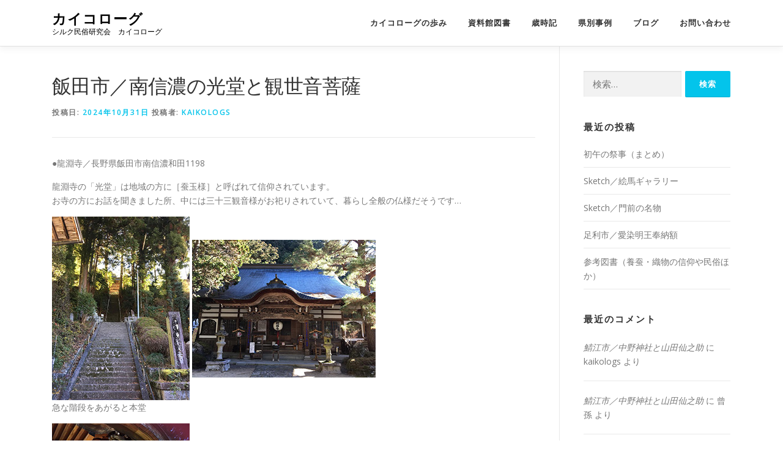

--- FILE ---
content_type: text/html; charset=UTF-8
request_url: http://www.kaikologs.org/archives/4243
body_size: 20311
content:
<!DOCTYPE html>
<html dir="ltr" lang="ja" prefix="og: https://ogp.me/ns#">
<head>
<meta charset="UTF-8">
<meta name="viewport" content="width=device-width, initial-scale=1">
<link rel="profile" href="http://gmpg.org/xfn/11">
<title>飯田市／南信濃の光堂と観世音菩薩 | カイコローグ</title>
	<style>img:is([sizes="auto" i], [sizes^="auto," i]) { contain-intrinsic-size: 3000px 1500px }</style>
	
		<!-- All in One SEO 4.9.3 - aioseo.com -->
	<meta name="robots" content="max-image-preview:large" />
	<meta name="author" content="kaikologs"/>
	<link rel="canonical" href="http://www.kaikologs.org/archives/4243" />
	<meta name="generator" content="All in One SEO (AIOSEO) 4.9.3" />
		<meta property="og:locale" content="ja_JP" />
		<meta property="og:site_name" content="カイコローグ | シルク民俗研究会　カイコローグ" />
		<meta property="og:type" content="article" />
		<meta property="og:title" content="飯田市／南信濃の光堂と観世音菩薩 | カイコローグ" />
		<meta property="og:url" content="http://www.kaikologs.org/archives/4243" />
		<meta property="article:published_time" content="2024-10-31T08:45:02+00:00" />
		<meta property="article:modified_time" content="2024-10-31T08:49:53+00:00" />
		<meta property="article:publisher" content="https://www.facebook.com/groups/1515927141768476" />
		<meta name="twitter:card" content="summary" />
		<meta name="twitter:title" content="飯田市／南信濃の光堂と観世音菩薩 | カイコローグ" />
		<script type="application/ld+json" class="aioseo-schema">
			{"@context":"https:\/\/schema.org","@graph":[{"@type":"Article","@id":"http:\/\/www.kaikologs.org\/archives\/4243#article","name":"\u98ef\u7530\u5e02\uff0f\u5357\u4fe1\u6fc3\u306e\u5149\u5802\u3068\u89b3\u4e16\u97f3\u83e9\u85a9 | \u30ab\u30a4\u30b3\u30ed\u30fc\u30b0","headline":"\u98ef\u7530\u5e02\uff0f\u5357\u4fe1\u6fc3\u306e\u5149\u5802\u3068\u89b3\u4e16\u97f3\u83e9\u85a9","author":{"@id":"http:\/\/www.kaikologs.org\/archives\/author\/kaikologs#author"},"publisher":{"@id":"http:\/\/www.kaikologs.org\/#organization"},"image":{"@type":"ImageObject","url":"http:\/\/www.kaikologs.org\/wp-content\/uploads\/2018\/01\/f46eb4d8d5b907e7c44e8ae9140821d3.jpg","width":263,"height":350},"datePublished":"2024-10-31T17:45:02+09:00","dateModified":"2024-10-31T17:49:53+09:00","inLanguage":"ja","mainEntityOfPage":{"@id":"http:\/\/www.kaikologs.org\/archives\/4243#webpage"},"isPartOf":{"@id":"http:\/\/www.kaikologs.org\/archives\/4243#webpage"},"articleSection":"\u5e9a\u7533, \u8695\u7389\u69d8"},{"@type":"BreadcrumbList","@id":"http:\/\/www.kaikologs.org\/archives\/4243#breadcrumblist","itemListElement":[{"@type":"ListItem","@id":"http:\/\/www.kaikologs.org#listItem","position":1,"name":"\u30db\u30fc\u30e0","item":"http:\/\/www.kaikologs.org","nextItem":{"@type":"ListItem","@id":"http:\/\/www.kaikologs.org\/archives\/category\/saiji#listItem","name":"\u796d\u4e8b"}},{"@type":"ListItem","@id":"http:\/\/www.kaikologs.org\/archives\/category\/saiji#listItem","position":2,"name":"\u796d\u4e8b","item":"http:\/\/www.kaikologs.org\/archives\/category\/saiji","nextItem":{"@type":"ListItem","@id":"http:\/\/www.kaikologs.org\/archives\/category\/saiji\/koshin#listItem","name":"\u5e9a\u7533"},"previousItem":{"@type":"ListItem","@id":"http:\/\/www.kaikologs.org#listItem","name":"\u30db\u30fc\u30e0"}},{"@type":"ListItem","@id":"http:\/\/www.kaikologs.org\/archives\/category\/saiji\/koshin#listItem","position":3,"name":"\u5e9a\u7533","item":"http:\/\/www.kaikologs.org\/archives\/category\/saiji\/koshin","nextItem":{"@type":"ListItem","@id":"http:\/\/www.kaikologs.org\/archives\/4243#listItem","name":"\u98ef\u7530\u5e02\uff0f\u5357\u4fe1\u6fc3\u306e\u5149\u5802\u3068\u89b3\u4e16\u97f3\u83e9\u85a9"},"previousItem":{"@type":"ListItem","@id":"http:\/\/www.kaikologs.org\/archives\/category\/saiji#listItem","name":"\u796d\u4e8b"}},{"@type":"ListItem","@id":"http:\/\/www.kaikologs.org\/archives\/4243#listItem","position":4,"name":"\u98ef\u7530\u5e02\uff0f\u5357\u4fe1\u6fc3\u306e\u5149\u5802\u3068\u89b3\u4e16\u97f3\u83e9\u85a9","previousItem":{"@type":"ListItem","@id":"http:\/\/www.kaikologs.org\/archives\/category\/saiji\/koshin#listItem","name":"\u5e9a\u7533"}}]},{"@type":"Organization","@id":"http:\/\/www.kaikologs.org\/#organization","name":"\u30ab\u30a4\u30b3\u30ed\u30fc\u30b0","description":"\u30b7\u30eb\u30af\u6c11\u4fd7\u7814\u7a76\u4f1a\u3000\u30ab\u30a4\u30b3\u30ed\u30fc\u30b0","url":"http:\/\/www.kaikologs.org\/","logo":{"@type":"ImageObject","url":16,"@id":"http:\/\/www.kaikologs.org\/archives\/4243\/#organizationLogo"},"image":{"@id":"http:\/\/www.kaikologs.org\/archives\/4243\/#organizationLogo"},"sameAs":["https:\/\/www.facebook.com\/groups\/1515927141768476"]},{"@type":"Person","@id":"http:\/\/www.kaikologs.org\/archives\/author\/kaikologs#author","url":"http:\/\/www.kaikologs.org\/archives\/author\/kaikologs","name":"kaikologs","image":{"@type":"ImageObject","@id":"http:\/\/www.kaikologs.org\/archives\/4243#authorImage","url":"https:\/\/secure.gravatar.com\/avatar\/50ab0e8e22dde49c83183700bc3373c87258074d15a859b1c1df682b5fcf546c?s=96&d=mm&r=g","width":96,"height":96,"caption":"kaikologs"}},{"@type":"WebPage","@id":"http:\/\/www.kaikologs.org\/archives\/4243#webpage","url":"http:\/\/www.kaikologs.org\/archives\/4243","name":"\u98ef\u7530\u5e02\uff0f\u5357\u4fe1\u6fc3\u306e\u5149\u5802\u3068\u89b3\u4e16\u97f3\u83e9\u85a9 | \u30ab\u30a4\u30b3\u30ed\u30fc\u30b0","inLanguage":"ja","isPartOf":{"@id":"http:\/\/www.kaikologs.org\/#website"},"breadcrumb":{"@id":"http:\/\/www.kaikologs.org\/archives\/4243#breadcrumblist"},"author":{"@id":"http:\/\/www.kaikologs.org\/archives\/author\/kaikologs#author"},"creator":{"@id":"http:\/\/www.kaikologs.org\/archives\/author\/kaikologs#author"},"image":{"@type":"ImageObject","url":"http:\/\/www.kaikologs.org\/wp-content\/uploads\/2018\/01\/f46eb4d8d5b907e7c44e8ae9140821d3.jpg","@id":"http:\/\/www.kaikologs.org\/archives\/4243\/#mainImage","width":263,"height":350},"primaryImageOfPage":{"@id":"http:\/\/www.kaikologs.org\/archives\/4243#mainImage"},"datePublished":"2024-10-31T17:45:02+09:00","dateModified":"2024-10-31T17:49:53+09:00"},{"@type":"WebSite","@id":"http:\/\/www.kaikologs.org\/#website","url":"http:\/\/www.kaikologs.org\/","name":"\u30ab\u30a4\u30b3\u30ed\u30fc\u30b0","description":"\u30b7\u30eb\u30af\u6c11\u4fd7\u7814\u7a76\u4f1a\u3000\u30ab\u30a4\u30b3\u30ed\u30fc\u30b0","inLanguage":"ja","publisher":{"@id":"http:\/\/www.kaikologs.org\/#organization"}}]}
		</script>
		<!-- All in One SEO -->

<link rel='dns-prefetch' href='//www.google.com' />
<link rel='dns-prefetch' href='//fonts.googleapis.com' />
<link rel="alternate" type="application/rss+xml" title="カイコローグ &raquo; フィード" href="http://www.kaikologs.org/feed" />
<link rel="alternate" type="application/rss+xml" title="カイコローグ &raquo; コメントフィード" href="http://www.kaikologs.org/comments/feed" />
<link rel="alternate" type="application/rss+xml" title="カイコローグ &raquo; 飯田市／南信濃の光堂と観世音菩薩 のコメントのフィード" href="http://www.kaikologs.org/archives/4243/feed" />
<script type="text/javascript">
/* <![CDATA[ */
window._wpemojiSettings = {"baseUrl":"https:\/\/s.w.org\/images\/core\/emoji\/16.0.1\/72x72\/","ext":".png","svgUrl":"https:\/\/s.w.org\/images\/core\/emoji\/16.0.1\/svg\/","svgExt":".svg","source":{"concatemoji":"http:\/\/www.kaikologs.org\/wp-includes\/js\/wp-emoji-release.min.js?ver=6.8.3"}};
/*! This file is auto-generated */
!function(s,n){var o,i,e;function c(e){try{var t={supportTests:e,timestamp:(new Date).valueOf()};sessionStorage.setItem(o,JSON.stringify(t))}catch(e){}}function p(e,t,n){e.clearRect(0,0,e.canvas.width,e.canvas.height),e.fillText(t,0,0);var t=new Uint32Array(e.getImageData(0,0,e.canvas.width,e.canvas.height).data),a=(e.clearRect(0,0,e.canvas.width,e.canvas.height),e.fillText(n,0,0),new Uint32Array(e.getImageData(0,0,e.canvas.width,e.canvas.height).data));return t.every(function(e,t){return e===a[t]})}function u(e,t){e.clearRect(0,0,e.canvas.width,e.canvas.height),e.fillText(t,0,0);for(var n=e.getImageData(16,16,1,1),a=0;a<n.data.length;a++)if(0!==n.data[a])return!1;return!0}function f(e,t,n,a){switch(t){case"flag":return n(e,"\ud83c\udff3\ufe0f\u200d\u26a7\ufe0f","\ud83c\udff3\ufe0f\u200b\u26a7\ufe0f")?!1:!n(e,"\ud83c\udde8\ud83c\uddf6","\ud83c\udde8\u200b\ud83c\uddf6")&&!n(e,"\ud83c\udff4\udb40\udc67\udb40\udc62\udb40\udc65\udb40\udc6e\udb40\udc67\udb40\udc7f","\ud83c\udff4\u200b\udb40\udc67\u200b\udb40\udc62\u200b\udb40\udc65\u200b\udb40\udc6e\u200b\udb40\udc67\u200b\udb40\udc7f");case"emoji":return!a(e,"\ud83e\udedf")}return!1}function g(e,t,n,a){var r="undefined"!=typeof WorkerGlobalScope&&self instanceof WorkerGlobalScope?new OffscreenCanvas(300,150):s.createElement("canvas"),o=r.getContext("2d",{willReadFrequently:!0}),i=(o.textBaseline="top",o.font="600 32px Arial",{});return e.forEach(function(e){i[e]=t(o,e,n,a)}),i}function t(e){var t=s.createElement("script");t.src=e,t.defer=!0,s.head.appendChild(t)}"undefined"!=typeof Promise&&(o="wpEmojiSettingsSupports",i=["flag","emoji"],n.supports={everything:!0,everythingExceptFlag:!0},e=new Promise(function(e){s.addEventListener("DOMContentLoaded",e,{once:!0})}),new Promise(function(t){var n=function(){try{var e=JSON.parse(sessionStorage.getItem(o));if("object"==typeof e&&"number"==typeof e.timestamp&&(new Date).valueOf()<e.timestamp+604800&&"object"==typeof e.supportTests)return e.supportTests}catch(e){}return null}();if(!n){if("undefined"!=typeof Worker&&"undefined"!=typeof OffscreenCanvas&&"undefined"!=typeof URL&&URL.createObjectURL&&"undefined"!=typeof Blob)try{var e="postMessage("+g.toString()+"("+[JSON.stringify(i),f.toString(),p.toString(),u.toString()].join(",")+"));",a=new Blob([e],{type:"text/javascript"}),r=new Worker(URL.createObjectURL(a),{name:"wpTestEmojiSupports"});return void(r.onmessage=function(e){c(n=e.data),r.terminate(),t(n)})}catch(e){}c(n=g(i,f,p,u))}t(n)}).then(function(e){for(var t in e)n.supports[t]=e[t],n.supports.everything=n.supports.everything&&n.supports[t],"flag"!==t&&(n.supports.everythingExceptFlag=n.supports.everythingExceptFlag&&n.supports[t]);n.supports.everythingExceptFlag=n.supports.everythingExceptFlag&&!n.supports.flag,n.DOMReady=!1,n.readyCallback=function(){n.DOMReady=!0}}).then(function(){return e}).then(function(){var e;n.supports.everything||(n.readyCallback(),(e=n.source||{}).concatemoji?t(e.concatemoji):e.wpemoji&&e.twemoji&&(t(e.twemoji),t(e.wpemoji)))}))}((window,document),window._wpemojiSettings);
/* ]]> */
</script>
<style id='wp-emoji-styles-inline-css' type='text/css'>

	img.wp-smiley, img.emoji {
		display: inline !important;
		border: none !important;
		box-shadow: none !important;
		height: 1em !important;
		width: 1em !important;
		margin: 0 0.07em !important;
		vertical-align: -0.1em !important;
		background: none !important;
		padding: 0 !important;
	}
</style>
<link rel='stylesheet' id='wp-block-library-css' href='http://www.kaikologs.org/wp-includes/css/dist/block-library/style.min.css?ver=6.8.3' type='text/css' media='all' />
<style id='wp-block-library-theme-inline-css' type='text/css'>
.wp-block-audio :where(figcaption){color:#555;font-size:13px;text-align:center}.is-dark-theme .wp-block-audio :where(figcaption){color:#ffffffa6}.wp-block-audio{margin:0 0 1em}.wp-block-code{border:1px solid #ccc;border-radius:4px;font-family:Menlo,Consolas,monaco,monospace;padding:.8em 1em}.wp-block-embed :where(figcaption){color:#555;font-size:13px;text-align:center}.is-dark-theme .wp-block-embed :where(figcaption){color:#ffffffa6}.wp-block-embed{margin:0 0 1em}.blocks-gallery-caption{color:#555;font-size:13px;text-align:center}.is-dark-theme .blocks-gallery-caption{color:#ffffffa6}:root :where(.wp-block-image figcaption){color:#555;font-size:13px;text-align:center}.is-dark-theme :root :where(.wp-block-image figcaption){color:#ffffffa6}.wp-block-image{margin:0 0 1em}.wp-block-pullquote{border-bottom:4px solid;border-top:4px solid;color:currentColor;margin-bottom:1.75em}.wp-block-pullquote cite,.wp-block-pullquote footer,.wp-block-pullquote__citation{color:currentColor;font-size:.8125em;font-style:normal;text-transform:uppercase}.wp-block-quote{border-left:.25em solid;margin:0 0 1.75em;padding-left:1em}.wp-block-quote cite,.wp-block-quote footer{color:currentColor;font-size:.8125em;font-style:normal;position:relative}.wp-block-quote:where(.has-text-align-right){border-left:none;border-right:.25em solid;padding-left:0;padding-right:1em}.wp-block-quote:where(.has-text-align-center){border:none;padding-left:0}.wp-block-quote.is-large,.wp-block-quote.is-style-large,.wp-block-quote:where(.is-style-plain){border:none}.wp-block-search .wp-block-search__label{font-weight:700}.wp-block-search__button{border:1px solid #ccc;padding:.375em .625em}:where(.wp-block-group.has-background){padding:1.25em 2.375em}.wp-block-separator.has-css-opacity{opacity:.4}.wp-block-separator{border:none;border-bottom:2px solid;margin-left:auto;margin-right:auto}.wp-block-separator.has-alpha-channel-opacity{opacity:1}.wp-block-separator:not(.is-style-wide):not(.is-style-dots){width:100px}.wp-block-separator.has-background:not(.is-style-dots){border-bottom:none;height:1px}.wp-block-separator.has-background:not(.is-style-wide):not(.is-style-dots){height:2px}.wp-block-table{margin:0 0 1em}.wp-block-table td,.wp-block-table th{word-break:normal}.wp-block-table :where(figcaption){color:#555;font-size:13px;text-align:center}.is-dark-theme .wp-block-table :where(figcaption){color:#ffffffa6}.wp-block-video :where(figcaption){color:#555;font-size:13px;text-align:center}.is-dark-theme .wp-block-video :where(figcaption){color:#ffffffa6}.wp-block-video{margin:0 0 1em}:root :where(.wp-block-template-part.has-background){margin-bottom:0;margin-top:0;padding:1.25em 2.375em}
</style>
<style id='classic-theme-styles-inline-css' type='text/css'>
/*! This file is auto-generated */
.wp-block-button__link{color:#fff;background-color:#32373c;border-radius:9999px;box-shadow:none;text-decoration:none;padding:calc(.667em + 2px) calc(1.333em + 2px);font-size:1.125em}.wp-block-file__button{background:#32373c;color:#fff;text-decoration:none}
</style>
<link rel='stylesheet' id='aioseo/css/src/vue/standalone/blocks/table-of-contents/global.scss-css' href='http://www.kaikologs.org/wp-content/plugins/all-in-one-seo-pack/dist/Lite/assets/css/table-of-contents/global.e90f6d47.css?ver=4.9.3' type='text/css' media='all' />
<style id='pdfemb-pdf-embedder-viewer-style-inline-css' type='text/css'>
.wp-block-pdfemb-pdf-embedder-viewer{max-width:none}

</style>
<style id='global-styles-inline-css' type='text/css'>
:root{--wp--preset--aspect-ratio--square: 1;--wp--preset--aspect-ratio--4-3: 4/3;--wp--preset--aspect-ratio--3-4: 3/4;--wp--preset--aspect-ratio--3-2: 3/2;--wp--preset--aspect-ratio--2-3: 2/3;--wp--preset--aspect-ratio--16-9: 16/9;--wp--preset--aspect-ratio--9-16: 9/16;--wp--preset--color--black: #000000;--wp--preset--color--cyan-bluish-gray: #abb8c3;--wp--preset--color--white: #ffffff;--wp--preset--color--pale-pink: #f78da7;--wp--preset--color--vivid-red: #cf2e2e;--wp--preset--color--luminous-vivid-orange: #ff6900;--wp--preset--color--luminous-vivid-amber: #fcb900;--wp--preset--color--light-green-cyan: #7bdcb5;--wp--preset--color--vivid-green-cyan: #00d084;--wp--preset--color--pale-cyan-blue: #8ed1fc;--wp--preset--color--vivid-cyan-blue: #0693e3;--wp--preset--color--vivid-purple: #9b51e0;--wp--preset--gradient--vivid-cyan-blue-to-vivid-purple: linear-gradient(135deg,rgba(6,147,227,1) 0%,rgb(155,81,224) 100%);--wp--preset--gradient--light-green-cyan-to-vivid-green-cyan: linear-gradient(135deg,rgb(122,220,180) 0%,rgb(0,208,130) 100%);--wp--preset--gradient--luminous-vivid-amber-to-luminous-vivid-orange: linear-gradient(135deg,rgba(252,185,0,1) 0%,rgba(255,105,0,1) 100%);--wp--preset--gradient--luminous-vivid-orange-to-vivid-red: linear-gradient(135deg,rgba(255,105,0,1) 0%,rgb(207,46,46) 100%);--wp--preset--gradient--very-light-gray-to-cyan-bluish-gray: linear-gradient(135deg,rgb(238,238,238) 0%,rgb(169,184,195) 100%);--wp--preset--gradient--cool-to-warm-spectrum: linear-gradient(135deg,rgb(74,234,220) 0%,rgb(151,120,209) 20%,rgb(207,42,186) 40%,rgb(238,44,130) 60%,rgb(251,105,98) 80%,rgb(254,248,76) 100%);--wp--preset--gradient--blush-light-purple: linear-gradient(135deg,rgb(255,206,236) 0%,rgb(152,150,240) 100%);--wp--preset--gradient--blush-bordeaux: linear-gradient(135deg,rgb(254,205,165) 0%,rgb(254,45,45) 50%,rgb(107,0,62) 100%);--wp--preset--gradient--luminous-dusk: linear-gradient(135deg,rgb(255,203,112) 0%,rgb(199,81,192) 50%,rgb(65,88,208) 100%);--wp--preset--gradient--pale-ocean: linear-gradient(135deg,rgb(255,245,203) 0%,rgb(182,227,212) 50%,rgb(51,167,181) 100%);--wp--preset--gradient--electric-grass: linear-gradient(135deg,rgb(202,248,128) 0%,rgb(113,206,126) 100%);--wp--preset--gradient--midnight: linear-gradient(135deg,rgb(2,3,129) 0%,rgb(40,116,252) 100%);--wp--preset--font-size--small: 13px;--wp--preset--font-size--medium: 20px;--wp--preset--font-size--large: 36px;--wp--preset--font-size--x-large: 42px;--wp--preset--spacing--20: 0.44rem;--wp--preset--spacing--30: 0.67rem;--wp--preset--spacing--40: 1rem;--wp--preset--spacing--50: 1.5rem;--wp--preset--spacing--60: 2.25rem;--wp--preset--spacing--70: 3.38rem;--wp--preset--spacing--80: 5.06rem;--wp--preset--shadow--natural: 6px 6px 9px rgba(0, 0, 0, 0.2);--wp--preset--shadow--deep: 12px 12px 50px rgba(0, 0, 0, 0.4);--wp--preset--shadow--sharp: 6px 6px 0px rgba(0, 0, 0, 0.2);--wp--preset--shadow--outlined: 6px 6px 0px -3px rgba(255, 255, 255, 1), 6px 6px rgba(0, 0, 0, 1);--wp--preset--shadow--crisp: 6px 6px 0px rgba(0, 0, 0, 1);}:where(.is-layout-flex){gap: 0.5em;}:where(.is-layout-grid){gap: 0.5em;}body .is-layout-flex{display: flex;}.is-layout-flex{flex-wrap: wrap;align-items: center;}.is-layout-flex > :is(*, div){margin: 0;}body .is-layout-grid{display: grid;}.is-layout-grid > :is(*, div){margin: 0;}:where(.wp-block-columns.is-layout-flex){gap: 2em;}:where(.wp-block-columns.is-layout-grid){gap: 2em;}:where(.wp-block-post-template.is-layout-flex){gap: 1.25em;}:where(.wp-block-post-template.is-layout-grid){gap: 1.25em;}.has-black-color{color: var(--wp--preset--color--black) !important;}.has-cyan-bluish-gray-color{color: var(--wp--preset--color--cyan-bluish-gray) !important;}.has-white-color{color: var(--wp--preset--color--white) !important;}.has-pale-pink-color{color: var(--wp--preset--color--pale-pink) !important;}.has-vivid-red-color{color: var(--wp--preset--color--vivid-red) !important;}.has-luminous-vivid-orange-color{color: var(--wp--preset--color--luminous-vivid-orange) !important;}.has-luminous-vivid-amber-color{color: var(--wp--preset--color--luminous-vivid-amber) !important;}.has-light-green-cyan-color{color: var(--wp--preset--color--light-green-cyan) !important;}.has-vivid-green-cyan-color{color: var(--wp--preset--color--vivid-green-cyan) !important;}.has-pale-cyan-blue-color{color: var(--wp--preset--color--pale-cyan-blue) !important;}.has-vivid-cyan-blue-color{color: var(--wp--preset--color--vivid-cyan-blue) !important;}.has-vivid-purple-color{color: var(--wp--preset--color--vivid-purple) !important;}.has-black-background-color{background-color: var(--wp--preset--color--black) !important;}.has-cyan-bluish-gray-background-color{background-color: var(--wp--preset--color--cyan-bluish-gray) !important;}.has-white-background-color{background-color: var(--wp--preset--color--white) !important;}.has-pale-pink-background-color{background-color: var(--wp--preset--color--pale-pink) !important;}.has-vivid-red-background-color{background-color: var(--wp--preset--color--vivid-red) !important;}.has-luminous-vivid-orange-background-color{background-color: var(--wp--preset--color--luminous-vivid-orange) !important;}.has-luminous-vivid-amber-background-color{background-color: var(--wp--preset--color--luminous-vivid-amber) !important;}.has-light-green-cyan-background-color{background-color: var(--wp--preset--color--light-green-cyan) !important;}.has-vivid-green-cyan-background-color{background-color: var(--wp--preset--color--vivid-green-cyan) !important;}.has-pale-cyan-blue-background-color{background-color: var(--wp--preset--color--pale-cyan-blue) !important;}.has-vivid-cyan-blue-background-color{background-color: var(--wp--preset--color--vivid-cyan-blue) !important;}.has-vivid-purple-background-color{background-color: var(--wp--preset--color--vivid-purple) !important;}.has-black-border-color{border-color: var(--wp--preset--color--black) !important;}.has-cyan-bluish-gray-border-color{border-color: var(--wp--preset--color--cyan-bluish-gray) !important;}.has-white-border-color{border-color: var(--wp--preset--color--white) !important;}.has-pale-pink-border-color{border-color: var(--wp--preset--color--pale-pink) !important;}.has-vivid-red-border-color{border-color: var(--wp--preset--color--vivid-red) !important;}.has-luminous-vivid-orange-border-color{border-color: var(--wp--preset--color--luminous-vivid-orange) !important;}.has-luminous-vivid-amber-border-color{border-color: var(--wp--preset--color--luminous-vivid-amber) !important;}.has-light-green-cyan-border-color{border-color: var(--wp--preset--color--light-green-cyan) !important;}.has-vivid-green-cyan-border-color{border-color: var(--wp--preset--color--vivid-green-cyan) !important;}.has-pale-cyan-blue-border-color{border-color: var(--wp--preset--color--pale-cyan-blue) !important;}.has-vivid-cyan-blue-border-color{border-color: var(--wp--preset--color--vivid-cyan-blue) !important;}.has-vivid-purple-border-color{border-color: var(--wp--preset--color--vivid-purple) !important;}.has-vivid-cyan-blue-to-vivid-purple-gradient-background{background: var(--wp--preset--gradient--vivid-cyan-blue-to-vivid-purple) !important;}.has-light-green-cyan-to-vivid-green-cyan-gradient-background{background: var(--wp--preset--gradient--light-green-cyan-to-vivid-green-cyan) !important;}.has-luminous-vivid-amber-to-luminous-vivid-orange-gradient-background{background: var(--wp--preset--gradient--luminous-vivid-amber-to-luminous-vivid-orange) !important;}.has-luminous-vivid-orange-to-vivid-red-gradient-background{background: var(--wp--preset--gradient--luminous-vivid-orange-to-vivid-red) !important;}.has-very-light-gray-to-cyan-bluish-gray-gradient-background{background: var(--wp--preset--gradient--very-light-gray-to-cyan-bluish-gray) !important;}.has-cool-to-warm-spectrum-gradient-background{background: var(--wp--preset--gradient--cool-to-warm-spectrum) !important;}.has-blush-light-purple-gradient-background{background: var(--wp--preset--gradient--blush-light-purple) !important;}.has-blush-bordeaux-gradient-background{background: var(--wp--preset--gradient--blush-bordeaux) !important;}.has-luminous-dusk-gradient-background{background: var(--wp--preset--gradient--luminous-dusk) !important;}.has-pale-ocean-gradient-background{background: var(--wp--preset--gradient--pale-ocean) !important;}.has-electric-grass-gradient-background{background: var(--wp--preset--gradient--electric-grass) !important;}.has-midnight-gradient-background{background: var(--wp--preset--gradient--midnight) !important;}.has-small-font-size{font-size: var(--wp--preset--font-size--small) !important;}.has-medium-font-size{font-size: var(--wp--preset--font-size--medium) !important;}.has-large-font-size{font-size: var(--wp--preset--font-size--large) !important;}.has-x-large-font-size{font-size: var(--wp--preset--font-size--x-large) !important;}
:where(.wp-block-post-template.is-layout-flex){gap: 1.25em;}:where(.wp-block-post-template.is-layout-grid){gap: 1.25em;}
:where(.wp-block-columns.is-layout-flex){gap: 2em;}:where(.wp-block-columns.is-layout-grid){gap: 2em;}
:root :where(.wp-block-pullquote){font-size: 1.5em;line-height: 1.6;}
</style>
<link rel='stylesheet' id='contact-form-7-css' href='http://www.kaikologs.org/wp-content/plugins/contact-form-7/includes/css/styles.css?ver=6.1.4' type='text/css' media='all' />
<link rel='stylesheet' id='onepress-fonts-css' href='https://fonts.googleapis.com/css?family=Raleway%3A400%2C500%2C600%2C700%2C300%2C100%2C800%2C900%7COpen+Sans%3A400%2C300%2C300italic%2C400italic%2C600%2C600italic%2C700%2C700italic&#038;subset=latin%2Clatin-ext&#038;display=swap&#038;ver=2.3.10' type='text/css' media='all' />
<link rel='stylesheet' id='onepress-animate-css' href='http://www.kaikologs.org/wp-content/themes/onepress/assets/css/animate.min.css?ver=2.3.10' type='text/css' media='all' />
<link rel='stylesheet' id='onepress-fa-css' href='http://www.kaikologs.org/wp-content/themes/onepress/assets/fontawesome-v6/css/all.min.css?ver=6.5.1' type='text/css' media='all' />
<link rel='stylesheet' id='onepress-fa-shims-css' href='http://www.kaikologs.org/wp-content/themes/onepress/assets/fontawesome-v6/css/v4-shims.min.css?ver=6.5.1' type='text/css' media='all' />
<link rel='stylesheet' id='onepress-bootstrap-css' href='http://www.kaikologs.org/wp-content/themes/onepress/assets/css/bootstrap.min.css?ver=2.3.10' type='text/css' media='all' />
<link rel='stylesheet' id='onepress-style-css' href='http://www.kaikologs.org/wp-content/themes/onepress/style.css?ver=6.8.3' type='text/css' media='all' />
<style id='onepress-style-inline-css' type='text/css'>
#main .video-section section.hero-slideshow-wrapper{background:transparent}.hero-slideshow-wrapper:after{position:absolute;top:0px;left:0px;width:100%;height:100%;background-color:rgba(0,0,0,0.3);display:block;content:""}#parallax-hero .jarallax-container .parallax-bg:before{background-color:rgba(0,0,0,0.3)}.body-desktop .parallax-hero .hero-slideshow-wrapper:after{display:none!important}#parallax-hero>.parallax-bg::before{background-color:rgba(0,0,0,0.3);opacity:1}.body-desktop .parallax-hero .hero-slideshow-wrapper:after{display:none!important}#footer-widgets{}.gallery-carousel .g-item{padding:0px 1px}.gallery-carousel-wrap{margin-left:-1px;margin-right:-1px}.gallery-grid .g-item,.gallery-masonry .g-item .inner{padding:1px}.gallery-grid-wrap,.gallery-masonry-wrap{margin-left:-1px;margin-right:-1px}.gallery-justified-wrap{margin-left:-2px;margin-right:-2px}
</style>
<link rel='stylesheet' id='onepress-gallery-lightgallery-css' href='http://www.kaikologs.org/wp-content/themes/onepress/assets/css/lightgallery.css?ver=6.8.3' type='text/css' media='all' />
<script type="text/javascript" src="http://www.kaikologs.org/wp-includes/js/jquery/jquery.min.js?ver=3.7.1" id="jquery-core-js"></script>
<script type="text/javascript" src="http://www.kaikologs.org/wp-includes/js/jquery/jquery-migrate.min.js?ver=3.4.1" id="jquery-migrate-js"></script>
<link rel="https://api.w.org/" href="http://www.kaikologs.org/wp-json/" /><link rel="alternate" title="JSON" type="application/json" href="http://www.kaikologs.org/wp-json/wp/v2/posts/4243" /><link rel="EditURI" type="application/rsd+xml" title="RSD" href="http://www.kaikologs.org/xmlrpc.php?rsd" />
<meta name="generator" content="WordPress 6.8.3" />
<link rel='shortlink' href='http://www.kaikologs.org/?p=4243' />
<link rel="alternate" title="oEmbed (JSON)" type="application/json+oembed" href="http://www.kaikologs.org/wp-json/oembed/1.0/embed?url=http%3A%2F%2Fwww.kaikologs.org%2Farchives%2F4243" />
<link rel="alternate" title="oEmbed (XML)" type="text/xml+oembed" href="http://www.kaikologs.org/wp-json/oembed/1.0/embed?url=http%3A%2F%2Fwww.kaikologs.org%2Farchives%2F4243&#038;format=xml" />
<link rel="pingback" href="http://www.kaikologs.org/xmlrpc.php"><style type="text/css">.recentcomments a{display:inline !important;padding:0 !important;margin:0 !important;}</style></head>

<body class="wp-singular post-template-default single single-post postid-4243 single-format-standard wp-theme-onepress">
<div id="page" class="hfeed site">
	<a class="skip-link screen-reader-text" href="#content">コンテンツへスキップ</a>
	<div id="header-section" class="h-on-top no-transparent">		<header id="masthead" class="site-header header-contained is-sticky no-scroll no-t h-on-top" role="banner">
			<div class="container">
				<div class="site-branding">
				<div class="site-brand-inner no-logo-img has-title has-desc"><p class="site-title"><a class="site-text-logo" href="http://www.kaikologs.org/" rel="home">カイコローグ</a></p><p class="site-description">シルク民俗研究会　カイコローグ</p></div>				</div>
				<div class="header-right-wrapper">
					<a href="#0" id="nav-toggle">メニュー<span></span></a>
					<nav id="site-navigation" class="main-navigation" role="navigation">
						<ul class="onepress-menu">
							<li id="menu-item-1213" class="menu-item menu-item-type-custom menu-item-object-custom menu-item-1213"><a href="http://www.kaikologs.org/history/" title="aboutus">カイコローグの歩み</a></li>
<li id="menu-item-1214" class="menu-item menu-item-type-custom menu-item-object-custom menu-item-1214"><a href="http://www.kaikologs.org/museum/" title="example">資料館図書</a></li>
<li id="menu-item-1259" class="menu-item menu-item-type-custom menu-item-object-custom menu-item-1259"><a href="http://www.kaikologs.org/compendium/" title="gallery">歳時記</a></li>
<li id="menu-item-1215" class="menu-item menu-item-type-custom menu-item-object-custom menu-item-1215"><a href="http://www.kaikologs.org/example/" title="calender">県別事例</a></li>
<li id="menu-item-1434" class="menu-item menu-item-type-custom menu-item-object-custom menu-item-1434"><a href="http://www.kaikologs.org/archives/date/2026">ブログ</a></li>
<li id="menu-item-1218" class="menu-item menu-item-type-custom menu-item-object-custom menu-item-1218"><a href="http://www.kaikologs.org/toi9a202204/" title="contact">お問い合わせ</a></li>
						</ul>
					</nav>
					
				</div>
			</div>
		</header>
		</div>
	<div id="content" class="site-content">

		
		<div id="content-inside" class="container right-sidebar">
			<div id="primary" class="content-area">
				<main id="main" class="site-main" role="main">

				
					<article id="post-4243" class="post-4243 post type-post status-publish format-standard has-post-thumbnail hentry category-koshin category-kodama">
	<header class="entry-header">
		<h1 class="entry-title">飯田市／南信濃の光堂と観世音菩薩</h1>        		<div class="entry-meta">
			<span class="posted-on">投稿日: <a href="http://www.kaikologs.org/archives/4243" rel="bookmark"><time class="entry-date published" datetime="2024-10-31T17:45:02+09:00">2024年10月31日</time><time class="updated hide" datetime="2024-10-31T17:49:53+09:00">2024年10月31日</time></a></span><span class="byline"> 投稿者: <span class="author vcard"><a  rel="author" class="url fn n" href="http://www.kaikologs.org/archives/author/kaikologs">kaikologs</a></span></span>		</div>
        	</header>

    
	<div class="entry-content">
		<p>●龍淵寺／長野県飯田市南信濃和田1198</p>
<p>龍淵寺の「光堂」は地域の方に［蚕玉様］と呼ばれて信仰されています。<br />
お寺の方にお話を聞きました所、中には三十三観音様がお祀りされていて、暮らし全般の仏様だそうです…</p>
<p><a href="http://www.kaikologs.org/archives/4243/%e9%a3%af%e7%94%b0%e5%b8%82%e5%8d%97%e4%bf%a1%e6%bf%83%e9%be%8d%e6%b7%b5%e5%af%ba01-1" rel="attachment wp-att-19427"><img fetchpriority="high" decoding="async" class="alignnone size-full wp-image-19427" src="http://www.kaikologs.org/wp-content/uploads/2018/01/dd7fafdf503bf7e13a1bac2d57251f67.jpg" alt="" width="225" height="300" /></a> <a href="http://www.kaikologs.org/archives/4243/%e9%a3%af%e7%94%b0%e5%b8%82%e5%8d%97%e4%bf%a1%e6%bf%83%e9%be%8d%e6%b7%b5%e5%af%ba02-1" rel="attachment wp-att-19428"><img decoding="async" class="alignnone size-large wp-image-19428" src="http://www.kaikologs.org/wp-content/uploads/2018/01/cebeb28ae97f5605904ded63bc504a91.jpg" alt="" width="300" height="225" /></a><br />
急な階段をあがると本堂</p>
<p><a href="http://www.kaikologs.org/archives/4243/%e9%a3%af%e7%94%b0%e5%b8%82%e5%8d%97%e4%bf%a1%e6%bf%83%e9%be%8d%e6%b7%b5%e5%af%ba03-1" rel="attachment wp-att-19429"><img decoding="async" class="alignnone size-full wp-image-19429" src="http://www.kaikologs.org/wp-content/uploads/2018/01/acd6d433bcf48530fde6ecb2f4d86fac.jpg" alt="" width="225" height="300" /></a><br />
［蚕玉様］と呼ばれている「光堂」</p>
<p><a href="http://www.kaikologs.org/archives/4243/%e9%a3%af%e7%94%b0%e5%b8%82%e5%8d%97%e4%bf%a1%e6%bf%83%e9%be%8d%e6%b7%b5%e5%af%ba04-1" rel="attachment wp-att-19430"><img loading="lazy" decoding="async" class="alignnone size-full wp-image-19430" src="http://www.kaikologs.org/wp-content/uploads/2018/01/efb5f3d9c0c1f7b06b57715995fc91f7.jpg" alt="" width="300" height="225" /></a><br />
<span id="fbPhotoSnowliftCaption" class="fbPhotosPhotoCaption" tabindex="0" aria-live="polite" data-ft="{&quot;tn&quot;:&quot;K&quot;}"><span class="hasCaption">黄金色に輝いていました<span class="_5mfr _47e3"><img loading="lazy" decoding="async" class="img" role="presentation" src="https://static.xx.fbcdn.net/images/emoji.php/v9/ff4/1/16/2728.png" alt="" width="16" height="16" /></span></span></span><br />
堂内には観音様が33体あるそうです。</p>
<p><a href="http://www.kaikologs.org/archives/4243/%e9%a3%af%e7%94%b0%e5%b8%82%e5%8d%97%e4%bf%a1%e6%bf%83%e9%be%8d%e6%b7%b5%e5%af%ba05-1" rel="attachment wp-att-19431"><img loading="lazy" decoding="async" class="alignnone size-full wp-image-19431" src="http://www.kaikologs.org/wp-content/uploads/2018/01/4a8d1ca36154b73b663e22a452ff229a.jpg" alt="" width="300" height="225" /></a><br />
大きな杉が有名だそうです<br />
（中森）</p>
<p><a href="http://www.kaikologs.org/archives/4243/%e9%a3%af%e7%94%b0%e5%b8%82%e5%8d%97%e4%bf%a1%e6%bf%83%e5%92%8c%e7%94%b0%e9%be%8d%e6%b7%b5%e5%af%ba1-2" rel="attachment wp-att-19400"><img loading="lazy" decoding="async" class="alignnone size-full wp-image-19400" src="http://www.kaikologs.org/wp-content/uploads/2018/01/3000eb0cefad8ba46d8f1cb83636bfbf.jpg" alt="" width="282" height="400" /></a><br />
古い御札などを蒐集されている方のお宅にお伺いした際にコレクションを撮影させていただいたものです。<br />
遠山郷があることで知られる、飯田市 南信濃 和田の龍淵寺さん（曹洞宗）の「蚕玉明王」さんの尊影。<br />
何年か前に同寺に書面で照会を行った際に「版木は残っているので、機会があれば摺札してみたいと思います」との回答を頂いています。<br />
（一魁斎）</p>
<p>&nbsp;</p>
<p>&nbsp;</p>
<p>●観世音菩薩（蚕玉様）石塔／長野県飯田市南信濃和田（諏訪神社下）</p>
<p>長野県飯田市南信濃下市場にあった石塔<br />
見つけた時は蚕玉神かと思い小躍りしたら、解説には「観音様」だと書いてあって、悲しみの雄叫びを上げてしまった…<br />
でもやっぱり蚕玉様？</p>
<p><a href="http://www.kaikologs.org/archives/4243/%e5%8d%97%e4%bf%a1%e6%bf%83%e5%92%8c%e7%94%b0%e8%a6%b3%e4%b8%96%e9%9f%b301-1" rel="attachment wp-att-19433"><img loading="lazy" decoding="async" class="alignnone size-full wp-image-19433" src="http://www.kaikologs.org/wp-content/uploads/2018/01/e99ecf1b494a28a75421bfdd1e8b2a5f.jpg" alt="" width="263" height="350" /></a> <a href="http://www.kaikologs.org/archives/4243/%e5%8d%97%e4%bf%a1%e6%bf%83%e5%92%8c%e7%94%b0%e8%a6%b3%e4%b8%96%e9%9f%b302-1" rel="attachment wp-att-19434"><img loading="lazy" decoding="async" class="alignnone size-large wp-image-19434" src="http://www.kaikologs.org/wp-content/uploads/2018/01/f46eb4d8d5b907e7c44e8ae9140821d3.jpg" alt="" width="263" height="350" /></a><br />
半分で割れてる…<br />
日月か？イマイチ型が分からない…。桑枝もち。</p>
<p><a href="http://www.kaikologs.org/archives/4243/%e5%8d%97%e4%bf%a1%e6%bf%83%e5%92%8c%e7%94%b0%e8%a6%b3%e4%b8%96%e9%9f%b303-1" rel="attachment wp-att-19435"><img loading="lazy" decoding="async" class="alignnone size-full wp-image-19435" src="http://www.kaikologs.org/wp-content/uploads/2018/01/5e97e21b44ef3453bb355b4823cbe681.jpg" alt="" width="225" height="300" /></a> <a href="http://www.kaikologs.org/archives/4243/%e5%8d%97%e4%bf%a1%e6%bf%83%e5%92%8c%e7%94%b0%e8%a6%b3%e4%b8%96%e9%9f%b304-1" rel="attachment wp-att-19436"><img loading="lazy" decoding="async" class="alignnone size-large wp-image-19436" src="http://www.kaikologs.org/wp-content/uploads/2018/01/b87c06f3ab4d0dd96a0d9578e8cfa1f9.jpg" alt="" width="225" height="300" /></a><br />
三角柱の石。元治2年（1865）</p>
<p><a href="http://www.kaikologs.org/archives/4243/%e5%8d%97%e4%bf%a1%e6%bf%83%e5%92%8c%e7%94%b0%e8%a6%b3%e4%b8%96%e9%9f%b307-1" rel="attachment wp-att-19437"><img loading="lazy" decoding="async" class="alignnone size-full wp-image-19437" src="http://www.kaikologs.org/wp-content/uploads/2018/01/abdcc581b685fd77514978bfcd3fdf10.jpg" alt="" width="465" height="500" /></a><br />
「尾の島館跡碑」石碑がいっぱいー<br />
（中森）</p>
<p>&nbsp;</p>
<p>&nbsp;</p>
<p>●蚕玉様石塔／長野県飯田市南信濃和田198あたり（押出）</p>
<p>長野県飯田市南信濃和田の付近で見つけた蚕玉様<br />
南信濃の神職さん曰く「このあたりでは神社に蚕玉様がよく祀られていて、神社の隅に蚕玉様の社があるよ」っと聞いたので、何社か神社を廻ってみたものの、小さな社がいっぱいあっても、それが何社なのか書いていないので、どれが蚕社なのか分かりません！<br />
最後に石碑を見つけて飯田の蚕神探しは終わりました。<br />
（中森）</p>
<p><a href="http://www.kaikologs.org/archives/4243/%e9%a3%af%e7%94%b0%e5%b8%82%e5%8d%97%e4%bf%a1%e6%bf%83%e5%92%8c%e7%94%b0%e6%8a%bc%e5%87%ba01-1" rel="attachment wp-att-19439"><img loading="lazy" decoding="async" class="alignnone size-full wp-image-19439" src="http://www.kaikologs.org/wp-content/uploads/2018/01/a5f68403386dfd47f0512d7186fb372e.jpg" alt="" width="300" height="225" /></a><br />
押出の石碑群<br />
ここには秋葉大権現、金比羅大権現、庚申、水神、津島神、蚕玉神、御嶽神、駒嶽神、山神の石碑がありました。</p>
<p><a href="http://www.kaikologs.org/archives/4243/%e9%a3%af%e7%94%b0%e5%b8%82%e5%8d%97%e4%bf%a1%e6%bf%83%e5%92%8c%e7%94%b0%e6%8a%bc%e5%87%ba03-1" rel="attachment wp-att-19440"><img loading="lazy" decoding="async" class="alignnone size-full wp-image-19440" src="http://www.kaikologs.org/wp-content/uploads/2018/01/dedc081cb42883d271fbd4c581cab349.jpg" alt="" width="225" height="300" /></a> <a href="http://www.kaikologs.org/archives/4243/%e9%a3%af%e7%94%b0%e5%b8%82%e5%8d%97%e4%bf%a1%e6%bf%83%e5%92%8c%e7%94%b0%e6%8a%bc%e5%87%ba02-1" rel="attachment wp-att-19441"><img loading="lazy" decoding="async" class="alignnone size-large wp-image-19441" src="http://www.kaikologs.org/wp-content/uploads/2018/01/73ef74ed3fa3cacbb01f492ee1296e36.jpg" alt="" width="225" height="300" /></a><br />
駒嶽神社　御嶽神社　蚕玉神社</p>
<p><a href="http://www.kaikologs.org/archives/4243/%e9%a3%af%e7%94%b0%e5%b8%82%e5%8d%97%e4%bf%a1%e6%bf%83%e5%92%8c%e7%94%b0%e6%8a%bc%e5%87%ba05-1" rel="attachment wp-att-19442"><img loading="lazy" decoding="async" class="alignnone size-full wp-image-19442" src="http://www.kaikologs.org/wp-content/uploads/2018/01/881d715d5c0badcbf95783ae999bf928.jpg" alt="" width="225" height="300" /></a><br />
庚申塔</p>
			</div>
    
    <footer class="entry-footer"><span class="cat-links">カテゴリー: <a href="http://www.kaikologs.org/archives/category/saiji/koshin" rel="category tag">庚申</a>, <a href="http://www.kaikologs.org/archives/category/saijin/kodama" rel="category tag">蚕玉様</a></span></footer>
    </article>


					
<div id="comments" class="comments-area">

	
	
	
		<div id="respond" class="comment-respond">
		<h3 id="reply-title" class="comment-reply-title">コメントを残す <small><a rel="nofollow" id="cancel-comment-reply-link" href="/archives/4243#respond" style="display:none;">コメントをキャンセル</a></small></h3><form action="http://www.kaikologs.org/wp-comments-post.php" method="post" id="commentform" class="comment-form"><p class="comment-notes"><span id="email-notes">メールアドレスが公開されることはありません。</span> <span class="required-field-message"><span class="required">※</span> が付いている欄は必須項目です</span></p><p class="comment-form-comment"><label for="comment">コメント <span class="required">※</span></label> <textarea id="comment" name="comment" cols="45" rows="8" maxlength="65525" required></textarea></p><p class="comment-form-author"><label for="author">名前 <span class="required">※</span></label> <input id="author" name="author" type="text" value="" size="30" maxlength="245" autocomplete="name" required /></p>
<p class="comment-form-email"><label for="email">メール <span class="required">※</span></label> <input id="email" name="email" type="email" value="" size="30" maxlength="100" aria-describedby="email-notes" autocomplete="email" required /></p>
<p class="comment-form-url"><label for="url">サイト</label> <input id="url" name="url" type="url" value="" size="30" maxlength="200" autocomplete="url" /></p>
<p class="form-submit"><input name="submit" type="submit" id="submit" class="submit" value="コメントを送信" /> <input type='hidden' name='comment_post_ID' value='4243' id='comment_post_ID' />
<input type='hidden' name='comment_parent' id='comment_parent' value='0' />
</p><p style="display: none;"><input type="hidden" id="akismet_comment_nonce" name="akismet_comment_nonce" value="7125e6ae89" /></p><div class="inv-recaptcha-holder"></div><p style="display: none !important;" class="akismet-fields-container" data-prefix="ak_"><label>&#916;<textarea name="ak_hp_textarea" cols="45" rows="8" maxlength="100"></textarea></label><input type="hidden" id="ak_js_1" name="ak_js" value="160"/><script>document.getElementById( "ak_js_1" ).setAttribute( "value", ( new Date() ).getTime() );</script></p></form>	</div><!-- #respond -->
	
</div>

				
				</main>
			</div>

                            
<div id="secondary" class="widget-area sidebar" role="complementary">
	<aside id="search-2" class="widget widget_search"><form role="search" method="get" class="search-form" action="http://www.kaikologs.org/">
				<label>
					<span class="screen-reader-text">検索:</span>
					<input type="search" class="search-field" placeholder="検索&hellip;" value="" name="s" />
				</label>
				<input type="submit" class="search-submit" value="検索" />
			</form></aside>
		<aside id="recent-posts-2" class="widget widget_recent_entries">
		<h2 class="widget-title">最近の投稿</h2>
		<ul>
											<li>
					<a href="http://www.kaikologs.org/archives/1472">初午の祭事（まとめ）</a>
									</li>
											<li>
					<a href="http://www.kaikologs.org/archives/12875">Sketch／絵馬ギャラリー</a>
									</li>
											<li>
					<a href="http://www.kaikologs.org/archives/17693">Sketch／門前の名物</a>
									</li>
											<li>
					<a href="http://www.kaikologs.org/archives/21618">足利市／愛染明王奉納額</a>
									</li>
											<li>
					<a href="http://www.kaikologs.org/archives/10467">参考図書（養蚕・織物の信仰や民俗ほか）</a>
									</li>
					</ul>

		</aside><aside id="recent-comments-2" class="widget widget_recent_comments"><h2 class="widget-title">最近のコメント</h2><ul id="recentcomments"><li class="recentcomments"><a href="http://www.kaikologs.org/archives/11387#comment-3348">鯖江市／中野神社と山田仙之助</a> に <span class="comment-author-link">kaikologs</span> より</li><li class="recentcomments"><a href="http://www.kaikologs.org/archives/11387#comment-3347">鯖江市／中野神社と山田仙之助</a> に <span class="comment-author-link">曾孫</span> より</li><li class="recentcomments"><a href="http://www.kaikologs.org/archives/12154#comment-3148">相模原市緑区（津久井湖）蚕霊塔と茂木長十郎</a> に <span class="comment-author-link">kaikologs</span> より</li><li class="recentcomments"><a href="http://www.kaikologs.org/archives/12154#comment-3090">相模原市緑区（津久井湖）蚕霊塔と茂木長十郎</a> に <span class="comment-author-link">高橋仁美</span> より</li><li class="recentcomments"><a href="http://www.kaikologs.org/archives/12154#comment-3085">相模原市緑区（津久井湖）蚕霊塔と茂木長十郎</a> に <span class="comment-author-link">kaikologs</span> より</li></ul></aside><aside id="archives-2" class="widget widget_archive"><h2 class="widget-title">アーカイブ</h2>
			<ul>
					<li><a href='http://www.kaikologs.org/archives/date/2026/01'>2026年1月</a></li>
	<li><a href='http://www.kaikologs.org/archives/date/2025/12'>2025年12月</a></li>
	<li><a href='http://www.kaikologs.org/archives/date/2025/11'>2025年11月</a></li>
	<li><a href='http://www.kaikologs.org/archives/date/2025/10'>2025年10月</a></li>
	<li><a href='http://www.kaikologs.org/archives/date/2025/09'>2025年9月</a></li>
	<li><a href='http://www.kaikologs.org/archives/date/2025/08'>2025年8月</a></li>
	<li><a href='http://www.kaikologs.org/archives/date/2025/07'>2025年7月</a></li>
	<li><a href='http://www.kaikologs.org/archives/date/2025/06'>2025年6月</a></li>
	<li><a href='http://www.kaikologs.org/archives/date/2025/05'>2025年5月</a></li>
	<li><a href='http://www.kaikologs.org/archives/date/2025/04'>2025年4月</a></li>
	<li><a href='http://www.kaikologs.org/archives/date/2025/03'>2025年3月</a></li>
	<li><a href='http://www.kaikologs.org/archives/date/2025/02'>2025年2月</a></li>
	<li><a href='http://www.kaikologs.org/archives/date/2025/01'>2025年1月</a></li>
	<li><a href='http://www.kaikologs.org/archives/date/2024/12'>2024年12月</a></li>
	<li><a href='http://www.kaikologs.org/archives/date/2024/11'>2024年11月</a></li>
	<li><a href='http://www.kaikologs.org/archives/date/2024/10'>2024年10月</a></li>
	<li><a href='http://www.kaikologs.org/archives/date/2024/09'>2024年9月</a></li>
	<li><a href='http://www.kaikologs.org/archives/date/2024/08'>2024年8月</a></li>
	<li><a href='http://www.kaikologs.org/archives/date/2024/07'>2024年7月</a></li>
	<li><a href='http://www.kaikologs.org/archives/date/2024/06'>2024年6月</a></li>
	<li><a href='http://www.kaikologs.org/archives/date/2024/05'>2024年5月</a></li>
	<li><a href='http://www.kaikologs.org/archives/date/2024/04'>2024年4月</a></li>
	<li><a href='http://www.kaikologs.org/archives/date/2024/03'>2024年3月</a></li>
	<li><a href='http://www.kaikologs.org/archives/date/2024/02'>2024年2月</a></li>
	<li><a href='http://www.kaikologs.org/archives/date/2024/01'>2024年1月</a></li>
	<li><a href='http://www.kaikologs.org/archives/date/2023/12'>2023年12月</a></li>
	<li><a href='http://www.kaikologs.org/archives/date/2023/11'>2023年11月</a></li>
	<li><a href='http://www.kaikologs.org/archives/date/2023/10'>2023年10月</a></li>
	<li><a href='http://www.kaikologs.org/archives/date/2023/09'>2023年9月</a></li>
	<li><a href='http://www.kaikologs.org/archives/date/2023/08'>2023年8月</a></li>
	<li><a href='http://www.kaikologs.org/archives/date/2023/07'>2023年7月</a></li>
	<li><a href='http://www.kaikologs.org/archives/date/2023/06'>2023年6月</a></li>
	<li><a href='http://www.kaikologs.org/archives/date/2023/05'>2023年5月</a></li>
	<li><a href='http://www.kaikologs.org/archives/date/2023/04'>2023年4月</a></li>
	<li><a href='http://www.kaikologs.org/archives/date/2023/03'>2023年3月</a></li>
	<li><a href='http://www.kaikologs.org/archives/date/2023/02'>2023年2月</a></li>
	<li><a href='http://www.kaikologs.org/archives/date/2023/01'>2023年1月</a></li>
	<li><a href='http://www.kaikologs.org/archives/date/2022/12'>2022年12月</a></li>
	<li><a href='http://www.kaikologs.org/archives/date/2022/11'>2022年11月</a></li>
	<li><a href='http://www.kaikologs.org/archives/date/2022/10'>2022年10月</a></li>
	<li><a href='http://www.kaikologs.org/archives/date/2022/09'>2022年9月</a></li>
	<li><a href='http://www.kaikologs.org/archives/date/2022/08'>2022年8月</a></li>
	<li><a href='http://www.kaikologs.org/archives/date/2022/07'>2022年7月</a></li>
	<li><a href='http://www.kaikologs.org/archives/date/2022/06'>2022年6月</a></li>
	<li><a href='http://www.kaikologs.org/archives/date/2022/05'>2022年5月</a></li>
	<li><a href='http://www.kaikologs.org/archives/date/2022/04'>2022年4月</a></li>
	<li><a href='http://www.kaikologs.org/archives/date/2022/03'>2022年3月</a></li>
	<li><a href='http://www.kaikologs.org/archives/date/2022/02'>2022年2月</a></li>
	<li><a href='http://www.kaikologs.org/archives/date/2022/01'>2022年1月</a></li>
	<li><a href='http://www.kaikologs.org/archives/date/2021/12'>2021年12月</a></li>
	<li><a href='http://www.kaikologs.org/archives/date/2021/11'>2021年11月</a></li>
	<li><a href='http://www.kaikologs.org/archives/date/2021/10'>2021年10月</a></li>
	<li><a href='http://www.kaikologs.org/archives/date/2021/09'>2021年9月</a></li>
	<li><a href='http://www.kaikologs.org/archives/date/2021/08'>2021年8月</a></li>
	<li><a href='http://www.kaikologs.org/archives/date/2021/07'>2021年7月</a></li>
	<li><a href='http://www.kaikologs.org/archives/date/2021/06'>2021年6月</a></li>
	<li><a href='http://www.kaikologs.org/archives/date/2021/05'>2021年5月</a></li>
	<li><a href='http://www.kaikologs.org/archives/date/2021/04'>2021年4月</a></li>
	<li><a href='http://www.kaikologs.org/archives/date/2021/03'>2021年3月</a></li>
	<li><a href='http://www.kaikologs.org/archives/date/2021/02'>2021年2月</a></li>
	<li><a href='http://www.kaikologs.org/archives/date/2021/01'>2021年1月</a></li>
	<li><a href='http://www.kaikologs.org/archives/date/2020/12'>2020年12月</a></li>
	<li><a href='http://www.kaikologs.org/archives/date/2020/11'>2020年11月</a></li>
	<li><a href='http://www.kaikologs.org/archives/date/2020/10'>2020年10月</a></li>
	<li><a href='http://www.kaikologs.org/archives/date/2020/09'>2020年9月</a></li>
	<li><a href='http://www.kaikologs.org/archives/date/2020/07'>2020年7月</a></li>
	<li><a href='http://www.kaikologs.org/archives/date/2020/06'>2020年6月</a></li>
	<li><a href='http://www.kaikologs.org/archives/date/2020/05'>2020年5月</a></li>
	<li><a href='http://www.kaikologs.org/archives/date/2020/04'>2020年4月</a></li>
	<li><a href='http://www.kaikologs.org/archives/date/2020/03'>2020年3月</a></li>
	<li><a href='http://www.kaikologs.org/archives/date/2020/02'>2020年2月</a></li>
	<li><a href='http://www.kaikologs.org/archives/date/2020/01'>2020年1月</a></li>
	<li><a href='http://www.kaikologs.org/archives/date/2019/12'>2019年12月</a></li>
	<li><a href='http://www.kaikologs.org/archives/date/2019/11'>2019年11月</a></li>
	<li><a href='http://www.kaikologs.org/archives/date/2019/10'>2019年10月</a></li>
	<li><a href='http://www.kaikologs.org/archives/date/2019/08'>2019年8月</a></li>
	<li><a href='http://www.kaikologs.org/archives/date/2019/07'>2019年7月</a></li>
	<li><a href='http://www.kaikologs.org/archives/date/2019/06'>2019年6月</a></li>
	<li><a href='http://www.kaikologs.org/archives/date/2019/05'>2019年5月</a></li>
	<li><a href='http://www.kaikologs.org/archives/date/2019/04'>2019年4月</a></li>
	<li><a href='http://www.kaikologs.org/archives/date/2019/03'>2019年3月</a></li>
	<li><a href='http://www.kaikologs.org/archives/date/2019/02'>2019年2月</a></li>
	<li><a href='http://www.kaikologs.org/archives/date/2019/01'>2019年1月</a></li>
	<li><a href='http://www.kaikologs.org/archives/date/2018/12'>2018年12月</a></li>
	<li><a href='http://www.kaikologs.org/archives/date/2018/11'>2018年11月</a></li>
	<li><a href='http://www.kaikologs.org/archives/date/2018/10'>2018年10月</a></li>
	<li><a href='http://www.kaikologs.org/archives/date/2018/08'>2018年8月</a></li>
	<li><a href='http://www.kaikologs.org/archives/date/2018/07'>2018年7月</a></li>
	<li><a href='http://www.kaikologs.org/archives/date/2018/06'>2018年6月</a></li>
	<li><a href='http://www.kaikologs.org/archives/date/2018/05'>2018年5月</a></li>
	<li><a href='http://www.kaikologs.org/archives/date/2018/04'>2018年4月</a></li>
	<li><a href='http://www.kaikologs.org/archives/date/2018/03'>2018年3月</a></li>
	<li><a href='http://www.kaikologs.org/archives/date/2018/02'>2018年2月</a></li>
	<li><a href='http://www.kaikologs.org/archives/date/2018/01'>2018年1月</a></li>
	<li><a href='http://www.kaikologs.org/archives/date/2017/12'>2017年12月</a></li>
	<li><a href='http://www.kaikologs.org/archives/date/2017/11'>2017年11月</a></li>
	<li><a href='http://www.kaikologs.org/archives/date/2017/10'>2017年10月</a></li>
	<li><a href='http://www.kaikologs.org/archives/date/2017/09'>2017年9月</a></li>
	<li><a href='http://www.kaikologs.org/archives/date/2017/08'>2017年8月</a></li>
	<li><a href='http://www.kaikologs.org/archives/date/2017/05'>2017年5月</a></li>
	<li><a href='http://www.kaikologs.org/archives/date/2017/04'>2017年4月</a></li>
	<li><a href='http://www.kaikologs.org/archives/date/2017/03'>2017年3月</a></li>
	<li><a href='http://www.kaikologs.org/archives/date/2017/02'>2017年2月</a></li>
	<li><a href='http://www.kaikologs.org/archives/date/2017/01'>2017年1月</a></li>
	<li><a href='http://www.kaikologs.org/archives/date/2016/12'>2016年12月</a></li>
	<li><a href='http://www.kaikologs.org/archives/date/2016/11'>2016年11月</a></li>
	<li><a href='http://www.kaikologs.org/archives/date/2016/10'>2016年10月</a></li>
	<li><a href='http://www.kaikologs.org/archives/date/2016/07'>2016年7月</a></li>
	<li><a href='http://www.kaikologs.org/archives/date/2016/05'>2016年5月</a></li>
	<li><a href='http://www.kaikologs.org/archives/date/2016/04'>2016年4月</a></li>
	<li><a href='http://www.kaikologs.org/archives/date/2016/03'>2016年3月</a></li>
	<li><a href='http://www.kaikologs.org/archives/date/2016/02'>2016年2月</a></li>
	<li><a href='http://www.kaikologs.org/archives/date/2015/11'>2015年11月</a></li>
	<li><a href='http://www.kaikologs.org/archives/date/2015/06'>2015年6月</a></li>
	<li><a href='http://www.kaikologs.org/archives/date/2015/05'>2015年5月</a></li>
	<li><a href='http://www.kaikologs.org/archives/date/2015/04'>2015年4月</a></li>
	<li><a href='http://www.kaikologs.org/archives/date/2015/01'>2015年1月</a></li>
	<li><a href='http://www.kaikologs.org/archives/date/2014/11'>2014年11月</a></li>
	<li><a href='http://www.kaikologs.org/archives/date/2014/07'>2014年7月</a></li>
	<li><a href='http://www.kaikologs.org/archives/date/2014/02'>2014年2月</a></li>
	<li><a href='http://www.kaikologs.org/archives/date/2013/10'>2013年10月</a></li>
	<li><a href='http://www.kaikologs.org/archives/date/2013/07'>2013年7月</a></li>
	<li><a href='http://www.kaikologs.org/archives/date/2012/04'>2012年4月</a></li>
	<li><a href='http://www.kaikologs.org/archives/date/2011/12'>2011年12月</a></li>
	<li><a href='http://www.kaikologs.org/archives/date/2011/01'>2011年1月</a></li>
	<li><a href='http://www.kaikologs.org/archives/date/2010/03'>2010年3月</a></li>
			</ul>

			</aside><aside id="categories-2" class="widget widget_categories"><h2 class="widget-title">カテゴリー</h2>
			<ul>
					<li class="cat-item cat-item-112"><a href="http://www.kaikologs.org/archives/category/event">イベント</a>
</li>
	<li class="cat-item cat-item-239"><a href="http://www.kaikologs.org/archives/category/saijin/%e3%82%a6%e3%82%b5%e3%82%ae">ウサギ</a>
</li>
	<li class="cat-item cat-item-104"><a href="http://www.kaikologs.org/archives/category/saijin/horse">ウマ</a>
</li>
	<li class="cat-item cat-item-83"><a href="http://www.kaikologs.org/archives/category/saijin/wolf">オオカミ</a>
</li>
	<li class="cat-item cat-item-120"><a href="http://www.kaikologs.org/archives/category/saijin/oshirasama">オシラサマ</a>
</li>
	<li class="cat-item cat-item-249"><a href="http://www.kaikologs.org/archives/category/saiji/%e3%81%8a%e3%81%97%e3%82%89%e8%ac%9b">おしら講</a>
</li>
	<li class="cat-item cat-item-73"><a href="http://www.kaikologs.org/archives/category/saijin/konohana">コノハナサクヤ</a>
</li>
	<li class="cat-item cat-item-68"><a href="http://www.kaikologs.org/archives/category/goriyaku">ご利益</a>
</li>
	<li class="cat-item cat-item-251"><a href="http://www.kaikologs.org/archives/category/saiji/%e3%81%96%e3%82%8b%e5%b8%82">ざる市</a>
</li>
	<li class="cat-item cat-item-103"><a href="http://www.kaikologs.org/archives/category/person/shomoji">ショモジさん</a>
</li>
	<li class="cat-item cat-item-163"><a href="http://www.kaikologs.org/archives/category/saijin/hawk">タカ</a>
</li>
	<li class="cat-item cat-item-32"><a href="http://www.kaikologs.org/archives/category/engi/daruma">ダルマ</a>
</li>
	<li class="cat-item cat-item-159"><a href="http://www.kaikologs.org/archives/category/process/chirimen">ちりめん</a>
</li>
	<li class="cat-item cat-item-40"><a href="http://www.kaikologs.org/archives/category/saijin/cat">ネコ</a>
</li>
	<li class="cat-item cat-item-72"><a href="http://www.kaikologs.org/archives/category/saijin/mouse">ネズミ</a>
</li>
	<li class="cat-item cat-item-37"><a href="http://www.kaikologs.org/archives/category/saijin/snake">ヘビ</a>
</li>
	<li class="cat-item cat-item-253"><a href="http://www.kaikologs.org/archives/category/saijin/%e3%83%a0%e3%82%ab%e3%83%87">ムカデ</a>
</li>
	<li class="cat-item cat-item-66"><a href="http://www.kaikologs.org/archives/category/saiji/tanabata">七夕</a>
</li>
	<li class="cat-item cat-item-183"><a href="http://www.kaikologs.org/archives/category/saijin/%e4%b8%83%e7%a6%8f%e7%a5%9e">七福神</a>
</li>
	<li class="cat-item cat-item-200"><a href="http://www.kaikologs.org/archives/category/person/%e4%b8%8a%e5%9d%82%e5%bf%a0%e4%b8%83%e9%83%8e">上坂忠七郎</a>
</li>
	<li class="cat-item cat-item-134"><a href="http://www.kaikologs.org/archives/category/saijin/shitateru">下照比売命</a>
</li>
	<li class="cat-item cat-item-191"><a href="http://www.kaikologs.org/archives/category/saijin/%e4%b8%8d%e5%8b%95%e6%98%8e%e7%8e%8b">不動明王</a>
</li>
	<li class="cat-item cat-item-244"><a href="http://www.kaikologs.org/archives/category/person/%e4%b8%ad%e6%9d%91%e5%96%84%e5%8f%b3%e8%a1%9b%e9%96%80">中村善右衛門</a>
</li>
	<li class="cat-item cat-item-175"><a href="http://www.kaikologs.org/archives/category/goriyaku/tyuhu">中風除</a>
</li>
	<li class="cat-item cat-item-255"><a href="http://www.kaikologs.org/archives/category/person/%e4%b8%b9%e6%b2%bb%e6%a2%85%e5%90%89">丹治梅吉</a>
</li>
	<li class="cat-item cat-item-137"><a href="http://www.kaikologs.org/archives/category/saijin/kubamitama">久波御魂神</a>
</li>
	<li class="cat-item cat-item-63"><a href="http://www.kaikologs.org/archives/category/process/kanken">乾繭</a>
</li>
	<li class="cat-item cat-item-75"><a href="http://www.kaikologs.org/archives/category/saiji/23night">二十三夜</a>
</li>
	<li class="cat-item cat-item-149"><a href="http://www.kaikologs.org/archives/category/saiji/22night">二十二夜</a>
</li>
	<li class="cat-item cat-item-247"><a href="http://www.kaikologs.org/archives/category/saiji/%e4%ba%8c%e5%8d%81%e5%85%ad%e5%a4%9c">二十六夜</a>
</li>
	<li class="cat-item cat-item-186"><a href="http://www.kaikologs.org/archives/category/person/%e4%ba%94%e6%98%8e%e7%b4%8b%e5%8d%81%e9%83%8e">五明紋十郎</a>
</li>
	<li class="cat-item cat-item-193"><a href="http://www.kaikologs.org/archives/category/saiji/%e4%bb%a3%e5%8f%82%e8%ac%9b">代参講</a>
</li>
	<li class="cat-item cat-item-80"><a href="http://www.kaikologs.org/archives/category/saijin/ukemochi">保食神</a>
</li>
	<li class="cat-item cat-item-142"><a href="http://www.kaikologs.org/archives/category/saiji/shujyo">修正会</a>
</li>
	<li class="cat-item cat-item-125"><a href="http://www.kaikologs.org/archives/category/saiji/baikaesi">倍返し</a>
</li>
	<li class="cat-item cat-item-140"><a href="http://www.kaikologs.org/archives/category/saijin/shidorisin">倭文神</a>
</li>
	<li class="cat-item cat-item-107"><a href="http://www.kaikologs.org/archives/category/person/shitoribe">倭文部(しとりべ)</a>
</li>
	<li class="cat-item cat-item-209"><a href="http://www.kaikologs.org/archives/category/saijin/%e5%85%83%e4%b8%89%e5%a4%a7%e5%b8%ab">元三大師</a>
</li>
	<li class="cat-item cat-item-199"><a href="http://www.kaikologs.org/archives/category/saiji/%e5%85%ab%e5%8d%81%e5%85%ab%e5%a4%9c">八十八夜</a>
</li>
	<li class="cat-item cat-item-201"><a href="http://www.kaikologs.org/archives/category/person/%e5%87%ba%e7%a8%bc%e3%81%8e%e3%83%bb%e6%bc%86">出稼ぎ・漆</a>
</li>
	<li class="cat-item cat-item-136"><a href="http://www.kaikologs.org/archives/category/saiji/hatsuuma">初午</a>
</li>
	<li class="cat-item cat-item-232"><a href="http://www.kaikologs.org/archives/category/engi/%e5%88%9d%e7%b5%b5">初絵</a>
</li>
	<li class="cat-item cat-item-131"><a href="http://www.kaikologs.org/archives/category/engi/kezuri">削り掛け</a>
</li>
	<li class="cat-item cat-item-27"><a href="http://www.kaikologs.org/archives/category/saijin/seisi">勢至菩薩</a>
</li>
	<li class="cat-item cat-item-156"><a href="http://www.kaikologs.org/archives/category/saijin/hanzo">半僧坊</a>
</li>
	<li class="cat-item cat-item-192"><a href="http://www.kaikologs.org/archives/category/saijin/%e5%90%84%e5%a4%9c%e5%a7%ab">各夜姫</a>
</li>
	<li class="cat-item cat-item-203"><a href="http://www.kaikologs.org/archives/category/saijin/%e5%90%89%e5%82%99%e6%b4%a5%e5%bd%a6">吉備津彦</a>
</li>
	<li class="cat-item cat-item-67"><a href="http://www.kaikologs.org/archives/category/saijin/kureha">呉服媛</a>
</li>
	<li class="cat-item cat-item-71"><a href="http://www.kaikologs.org/archives/category/saiji/wasan">和讃</a>
</li>
	<li class="cat-item cat-item-188"><a href="http://www.kaikologs.org/archives/category/%e5%9b%b3%e6%9b%b8">図書</a>
</li>
	<li class="cat-item cat-item-150"><a href="http://www.kaikologs.org/archives/category/saijin/jizo">地蔵</a>
</li>
	<li class="cat-item cat-item-110"><a href="http://www.kaikologs.org/archives/category/saijin/oogetsu">大宜津比売</a>
</li>
	<li class="cat-item cat-item-86"><a href="http://www.kaikologs.org/archives/category/saijin/daikoku">大黒天</a>
</li>
	<li class="cat-item cat-item-262"><a href="http://www.kaikologs.org/archives/category/person/%e5%a4%a9%e4%b8%8b%e3%81%ae%e7%b3%b8%e5%b9%b3">天下の糸平</a>
</li>
	<li class="cat-item cat-item-96"><a href="http://www.kaikologs.org/archives/category/saijin/ameyao">天八百萬比咩命</a>
</li>
	<li class="cat-item cat-item-127"><a href="http://www.kaikologs.org/archives/category/saijin/amemiso">天御衣織女稚姫神</a>
</li>
	<li class="cat-item cat-item-270"><a href="http://www.kaikologs.org/archives/category/saijin/%e5%a4%a9%e5%be%a1%e9%89%be%e5%91%bd">天御鉾命</a>
</li>
	<li class="cat-item cat-item-126"><a href="http://www.kaikologs.org/archives/category/saijin/amehisashi">天日鷲神</a>
</li>
	<li class="cat-item cat-item-78"><a href="http://www.kaikologs.org/archives/category/saijin/tanabatahime">天棚機姫</a>
</li>
	<li class="cat-item cat-item-92"><a href="http://www.kaikologs.org/archives/category/saijin/amateras">天照大神</a>
</li>
	<li class="cat-item cat-item-88"><a href="http://www.kaikologs.org/archives/category/saijin/tengu">天狗</a>
</li>
	<li class="cat-item cat-item-79"><a href="http://www.kaikologs.org/archives/category/saijin/ameha">天羽槌雄</a>
</li>
	<li class="cat-item cat-item-97"><a href="http://www.kaikologs.org/archives/category/saijin/ameyorotaku">天萬栲幡千幡比売命</a>
</li>
	<li class="cat-item cat-item-221"><a href="http://www.kaikologs.org/archives/category/process/%e5%a4%a9%e8%9a%95">天蚕</a>
</li>
	<li class="cat-item cat-item-114"><a href="http://www.kaikologs.org/archives/category/saijin/amemichi">天道日女命</a>
</li>
	<li class="cat-item cat-item-219"><a href="http://www.kaikologs.org/archives/category/saiji/%e5%a5%89%e5%b0%84%e7%a5%ad%e3%83%bb%e3%81%8a%e3%81%b3%e3%81%97%e3%82%83">奉射祭・おびしゃ</a>
</li>
	<li class="cat-item cat-item-176"><a href="http://www.kaikologs.org/archives/category/saijin/nyoirin">如意輪観音</a>
</li>
	<li class="cat-item cat-item-57"><a href="http://www.kaikologs.org/archives/category/saijin/myoken">妙見</a>
</li>
	<li class="cat-item cat-item-84"><a href="http://www.kaikologs.org/archives/category/saijin/anekura">姉倉比売神</a>
</li>
	<li class="cat-item cat-item-70"><a href="http://www.kaikologs.org/archives/category/goriyaku/okosama">子授け安産</a>
</li>
	<li class="cat-item cat-item-230"><a href="http://www.kaikologs.org/archives/category/saijin/%e5%ad%90%e6%a8%a9%e7%8f%be">子権現</a>
</li>
	<li class="cat-item cat-item-124"><a href="http://www.kaikologs.org/archives/category/saijin/uka">宇迦之御魂命</a>
</li>
	<li class="cat-item cat-item-77"><a href="http://www.kaikologs.org/archives/category/saiji/fuji">富士講</a>
</li>
	<li class="cat-item cat-item-146"><a href="http://www.kaikologs.org/archives/category/saijin/shogun">将軍地蔵</a>
</li>
	<li class="cat-item cat-item-105"><a href="http://www.kaikologs.org/archives/category/saijin/ote">小手姫</a>
</li>
	<li class="cat-item cat-item-116"><a href="http://www.kaikologs.org/archives/category/saijin/sukuna">少彦名命</a>
</li>
	<li class="cat-item cat-item-152"><a href="http://www.kaikologs.org/archives/category/person/odaka">尾髙惇忠</a>
</li>
	<li class="cat-item cat-item-169"><a href="http://www.kaikologs.org/archives/category/process/hakimono">履物</a>
</li>
	<li class="cat-item cat-item-119"><a href="http://www.kaikologs.org/archives/category/person/yamauchi">山内甚之丞</a>
</li>
	<li class="cat-item cat-item-206"><a href="http://www.kaikologs.org/archives/category/person/%e5%b1%b1%e7%94%b0%e4%bb%99%e4%b9%8b%e5%8a%a9">山田仙之助</a>
</li>
	<li class="cat-item cat-item-226"><a href="http://www.kaikologs.org/archives/category/person/%e5%b7%a5%e5%a5%b3">工女</a>
</li>
	<li class="cat-item cat-item-47"><a href="http://www.kaikologs.org/archives/category/process">工程</a>
</li>
	<li class="cat-item cat-item-51"><a href="http://www.kaikologs.org/archives/category/process/imoimo">幼虫</a>
</li>
	<li class="cat-item cat-item-87"><a href="http://www.kaikologs.org/archives/category/saiji/koshin">庚申</a>
</li>
	<li class="cat-item cat-item-190"><a href="http://www.kaikologs.org/archives/category/saijin/%e5%ba%9a%e7%94%b3%e3%83%bb%e9%9d%92%e9%9d%a2%e9%87%91%e5%89%9b">庚申・青面金剛</a>
</li>
	<li class="cat-item cat-item-93"><a href="http://www.kaikologs.org/archives/category/architecture">建築</a>
</li>
	<li class="cat-item cat-item-106"><a href="http://www.kaikologs.org/archives/category/saijin/takeha">建葉槌神</a>
</li>
	<li class="cat-item cat-item-85"><a href="http://www.kaikologs.org/archives/category/saijin/benten">弁財天</a>
</li>
	<li class="cat-item cat-item-95"><a href="http://www.kaikologs.org/archives/category/saijin/kobo">弘法大師</a>
</li>
	<li class="cat-item cat-item-208"><a href="http://www.kaikologs.org/archives/category/architecture/%e5%bd%ab%e5%88%bb">彫刻</a>
</li>
	<li class="cat-item cat-item-204"><a href="http://www.kaikologs.org/archives/category/saijin/%e5%be%90%e7%a6%8f">徐福</a>
</li>
	<li class="cat-item cat-item-224"><a href="http://www.kaikologs.org/archives/category/saijin/%e5%be%a1%e5%b6%bd%e6%95%99">御嶽教</a>
</li>
	<li class="cat-item cat-item-212"><a href="http://www.kaikologs.org/archives/category/person/%e5%be%a1%e5%b8%ab">御師</a>
</li>
	<li class="cat-item cat-item-54"><a href="http://www.kaikologs.org/archives/category/engi/gohei">御幣</a>
</li>
	<li class="cat-item cat-item-53"><a href="http://www.kaikologs.org/archives/category/engi/fuda">御札</a>
</li>
	<li class="cat-item cat-item-164"><a href="http://www.kaikologs.org/archives/category/saijin/okuwa">御鍬様</a>
</li>
	<li class="cat-item cat-item-76"><a href="http://www.kaikologs.org/archives/category/saijin/aizen">愛染明王</a>
</li>
	<li class="cat-item cat-item-256"><a href="http://www.kaikologs.org/archives/category/saijin/%e6%85%88%e6%af%8d%e8%a6%b3%e4%b8%96%e9%9f%b3">慈母観世音</a>
</li>
	<li class="cat-item cat-item-60"><a href="http://www.kaikologs.org/archives/category/person/matchy">持田初治郎</a>
</li>
	<li class="cat-item cat-item-269"><a href="http://www.kaikologs.org/archives/category/process/%e6%8e%83%e3%81%8d%e7%ab%8b%e3%81%a6">掃き立て</a>
</li>
	<li class="cat-item cat-item-177"><a href="http://www.kaikologs.org/archives/category/saijin/marishi">摩利支天</a>
</li>
	<li class="cat-item cat-item-39"><a href="http://www.kaikologs.org/archives/category/process/twist">撚り</a>
</li>
	<li class="cat-item cat-item-182"><a href="http://www.kaikologs.org/archives/category/saiji/%e6%94%be%e7%94%9f%e4%bc%9a">放生会</a>
</li>
	<li class="cat-item cat-item-245"><a href="http://www.kaikologs.org/archives/category/saiji/%e6%98%a5%e9%a7%92">春駒</a>
</li>
	<li class="cat-item cat-item-65"><a href="http://www.kaikologs.org/archives/category/saiji/koui">更衣祭</a>
</li>
	<li class="cat-item cat-item-246"><a href="http://www.kaikologs.org/archives/category/saiji/%e6%9c%a8%e5%88%80%e5%a5%89%e7%b4%8d">木刀奉納</a>
</li>
	<li class="cat-item cat-item-113"><a href="http://www.kaikologs.org/archives/category/person/kuzo">木村九蔵</a>
</li>
	<li class="cat-item cat-item-174"><a href="http://www.kaikologs.org/archives/category/process/cotton">木綿</a>
</li>
	<li class="cat-item cat-item-1"><a href="http://www.kaikologs.org/archives/category/%e6%9c%aa%e5%88%86%e9%a1%9e">未分類</a>
</li>
	<li class="cat-item cat-item-36"><a href="http://www.kaikologs.org/archives/category/process/dyed">染め</a>
</li>
	<li class="cat-item cat-item-259"><a href="http://www.kaikologs.org/archives/category/saiji/%e6%9f%93%e7%b9%94%e5%a5%89%e7%b4%8d%e8%ac%9b">染織奉納講</a>
</li>
	<li class="cat-item cat-item-111"><a href="http://www.kaikologs.org/archives/category/saijin/takuhata">栲幡千々姫命</a>
</li>
	<li class="cat-item cat-item-43"><a href="http://www.kaikologs.org/archives/category/process/kuwa">桑</a>
</li>
	<li class="cat-item cat-item-213"><a href="http://www.kaikologs.org/archives/category/saijin/%e6%a1%91%e5%a7%ab">桑姫</a>
</li>
	<li class="cat-item cat-item-144"><a href="http://www.kaikologs.org/archives/category/engi/bonten">梵天飾り</a>
</li>
	<li class="cat-item cat-item-271"><a href="http://www.kaikologs.org/archives/category/person/%e6%a4%8d%e6%9d%91%e8%b2%b4%e6%b8%a1">植村貴渡</a>
</li>
	<li class="cat-item cat-item-257"><a href="http://www.kaikologs.org/archives/category/process/%e6%a5%bd%e5%99%a8%e7%b3%b8">楽器糸</a>
</li>
	<li class="cat-item cat-item-145"><a href="http://www.kaikologs.org/archives/category/saiji/hatafes">機まつり</a>
</li>
	<li class="cat-item cat-item-252"><a href="http://www.kaikologs.org/archives/category/saijin/%e6%a9%9f%e7%a5%9e">機神</a>
</li>
	<li class="cat-item cat-item-172"><a href="http://www.kaikologs.org/archives/category/person/hataoribe">機織部</a>
</li>
	<li class="cat-item cat-item-264"><a href="http://www.kaikologs.org/archives/category/saiji/%e6%ad%a3%e6%9c%88%e5%88%9d%e7%b5%b5">正月初絵</a>
</li>
	<li class="cat-item cat-item-108"><a href="http://www.kaikologs.org/archives/category/saijin/takemikuma">武三熊大人命</a>
</li>
	<li class="cat-item cat-item-261"><a href="http://www.kaikologs.org/archives/category/saijin/%e6%af%98%e6%b2%99%e9%96%80%e5%a4%a9">毘沙門天</a>
</li>
	<li class="cat-item cat-item-216"><a href="http://www.kaikologs.org/archives/category/architecture/%e6%b0%b4%e8%bb%8a">水車</a>
</li>
	<li class="cat-item cat-item-263"><a href="http://www.kaikologs.org/archives/category/person/%e6%b0%b8%e4%ba%95%e7%b4%ba%e5%91%a8%e9%83%8e">永井紺周郎</a>
</li>
	<li class="cat-item cat-item-130"><a href="http://www.kaikologs.org/archives/category/saijin/awashima">淡島神</a>
</li>
	<li class="cat-item cat-item-151"><a href="http://www.kaikologs.org/archives/category/person/shibusawa">渋沢栄一</a>
</li>
	<li class="cat-item cat-item-166"><a href="http://www.kaikologs.org/archives/category/saiji/yunohana">湯の花</a>
</li>
	<li class="cat-item cat-item-195"><a href="http://www.kaikologs.org/archives/category/architecture/%e7%81%af%e7%af%ad">灯篭</a>
</li>
	<li class="cat-item cat-item-62"><a href="http://www.kaikologs.org/archives/category/process/disaster">災害・病気</a>
</li>
	<li class="cat-item cat-item-217"><a href="http://www.kaikologs.org/archives/category/saijin/%e7%89%9b%e9%a0%ad%e5%a4%a9%e7%8e%8b">牛頭天王</a>
</li>
	<li class="cat-item cat-item-91"><a href="http://www.kaikologs.org/archives/category/saijin/kento">犬頭明神</a>
</li>
	<li class="cat-item cat-item-229"><a href="http://www.kaikologs.org/archives/category/architecture/%e7%8b%9b%e7%8a%ac">狛犬</a>
</li>
	<li class="cat-item cat-item-250"><a href="http://www.kaikologs.org/archives/category/architecture/%e7%8e%89%e5%9e%a3">玉垣</a>
</li>
	<li class="cat-item cat-item-187"><a href="http://www.kaikologs.org/archives/category/architecture/%e7%93%a6">瓦</a>
</li>
	<li class="cat-item cat-item-222"><a href="http://www.kaikologs.org/archives/category/process/%e7%94%9f%e7%b5%b9">生絹</a>
</li>
	<li class="cat-item cat-item-153"><a href="http://www.kaikologs.org/archives/category/person/yahei">田島弥平</a>
</li>
	<li class="cat-item cat-item-69"><a href="http://www.kaikologs.org/archives/category/goriyaku/hoso">疱瘡</a>
</li>
	<li class="cat-item cat-item-185"><a href="http://www.kaikologs.org/archives/category/goriyaku/%e7%96%b3%e3%81%ae%e8%99%ab%e9%99%a4%e3%81%91">疳の虫除け</a>
</li>
	<li class="cat-item cat-item-25"><a href="http://www.kaikologs.org/archives/category/saijin/sirataki">白滝姫</a>
</li>
	<li class="cat-item cat-item-171"><a href="http://www.kaikologs.org/archives/category/person/empress">皇后</a>
</li>
	<li class="cat-item cat-item-135"><a href="http://www.kaikologs.org/archives/category/process/mawata">真綿</a>
</li>
	<li class="cat-item cat-item-102"><a href="http://www.kaikologs.org/archives/category/stone">石造</a>
</li>
	<li class="cat-item cat-item-58"><a href="http://www.kaikologs.org/archives/category/engi/kinuta">砧</a>
</li>
	<li class="cat-item cat-item-197"><a href="http://www.kaikologs.org/archives/category/process/%e7%a0%a7">砧</a>
</li>
	<li class="cat-item cat-item-118"><a href="http://www.kaikologs.org/archives/category/saiji/kamikoromo">神御衣祭</a>
</li>
	<li class="cat-item cat-item-266"><a href="http://www.kaikologs.org/archives/category/person/%e7%a5%9e%e6%9c%8d%e9%83%a8%e6%b0%8f%e3%83%bb%e7%a5%9e%e9%ba%bb%e7%b8%be%e6%b0%8f">神服部氏・神麻績氏</a>
</li>
	<li class="cat-item cat-item-101"><a href="http://www.kaikologs.org/archives/category/saiji/kagura">神楽能楽</a>
</li>
	<li class="cat-item cat-item-179"><a href="http://www.kaikologs.org/archives/category/saiji/%e7%a5%9e%e8%a1%a3%e7%a5%9e%e4%ba%8b">神衣神事</a>
</li>
	<li class="cat-item cat-item-64"><a href="http://www.kaikologs.org/archives/category/saiji">祭事</a>
</li>
	<li class="cat-item cat-item-45"><a href="http://www.kaikologs.org/archives/category/saijin">祭神</a>
</li>
	<li class="cat-item cat-item-81"><a href="http://www.kaikologs.org/archives/category/saijin/wakumusubi">稚産霊神</a>
</li>
	<li class="cat-item cat-item-237"><a href="http://www.kaikologs.org/archives/category/process/%e7%a8%9a%e8%9a%95">稚蚕</a>
</li>
	<li class="cat-item cat-item-52"><a href="http://www.kaikologs.org/archives/category/saijin/inari">稲荷</a>
</li>
	<li class="cat-item cat-item-184"><a href="http://www.kaikologs.org/archives/category/saiji/%e7%ab%8b%e9%a1%98">立願</a>
</li>
	<li class="cat-item cat-item-214"><a href="http://www.kaikologs.org/archives/category/process/%e7%ab%bf%e7%a7%a4">竿秤</a>
</li>
	<li class="cat-item cat-item-109"><a href="http://www.kaikologs.org/archives/category/engi/chopsticks">箸</a>
</li>
	<li class="cat-item cat-item-55"><a href="http://www.kaikologs.org/archives/category/process/kuri">糸繰り</a>
</li>
	<li class="cat-item cat-item-170"><a href="http://www.kaikologs.org/archives/category/process/tsumugi">紬</a>
</li>
	<li class="cat-item cat-item-258"><a href="http://www.kaikologs.org/archives/category/saijin/%e7%b4%ba%e5%a7%ab">紺姫</a>
</li>
	<li class="cat-item cat-item-117"><a href="http://www.kaikologs.org/archives/category/saijin/itokurihime">絲絇姫命</a>
</li>
	<li class="cat-item cat-item-99"><a href="http://www.kaikologs.org/archives/category/engi/ema">絵馬</a>
</li>
	<li class="cat-item cat-item-38"><a href="http://www.kaikologs.org/archives/category/saijin/kinugasa">絹笠明神</a>
</li>
	<li class="cat-item cat-item-138"><a href="http://www.kaikologs.org/archives/category/saijin/ayaha">綾羽・呉羽</a>
</li>
	<li class="cat-item cat-item-30"><a href="http://www.kaikologs.org/archives/category/process/weave">織り</a>
</li>
	<li class="cat-item cat-item-44"><a href="http://www.kaikologs.org/archives/category/saijin/orihime">織姫</a>
</li>
	<li class="cat-item cat-item-35"><a href="http://www.kaikologs.org/archives/category/process/cocoon">繭</a>
</li>
	<li class="cat-item cat-item-49"><a href="http://www.kaikologs.org/archives/category/engi/dango">繭玉団子</a>
</li>
	<li class="cat-item cat-item-181"><a href="http://www.kaikologs.org/archives/category/engi/%e7%b9%ad%e7%8e%89%e5%be%a1%e5%ae%88">繭玉御守</a>
</li>
	<li class="cat-item cat-item-90"><a href="http://www.kaikologs.org/archives/category/saiji/mayudama">繭玉飾り</a>
</li>
	<li class="cat-item cat-item-56"><a href="http://www.kaikologs.org/archives/category/engi/mayugaku">繭額</a>
</li>
	<li class="cat-item cat-item-254"><a href="http://www.kaikologs.org/archives/category/saijin/%e7%bd%94%e8%b1%a1%e5%a5%b3%e5%91%bd">罔象女命</a>
</li>
	<li class="cat-item cat-item-228"><a href="http://www.kaikologs.org/archives/category/process/%e7%be%8a%e6%af%9b">羊毛</a>
</li>
	<li class="cat-item cat-item-123"><a href="http://www.kaikologs.org/archives/category/process/hagoromo">羽衣</a>
</li>
	<li class="cat-item cat-item-242"><a href="http://www.kaikologs.org/archives/category/saijin/%e8%81%96%e5%a4%a9%e5%b0%8a">聖天尊</a>
</li>
	<li class="cat-item cat-item-235"><a href="http://www.kaikologs.org/archives/category/saijin/%e8%88%9f%e4%b9%97%e8%a6%b3%e9%9f%b3">舟乗観音</a>
</li>
	<li class="cat-item cat-item-141"><a href="http://www.kaikologs.org/archives/category/engi/flower">花飾り</a>
</li>
	<li class="cat-item cat-item-61"><a href="http://www.kaikologs.org/archives/category/person/mogy">茂木長十郎</a>
</li>
	<li class="cat-item cat-item-148"><a href="http://www.kaikologs.org/archives/category/saijin/dakini">荼枳尼天</a>
</li>
	<li class="cat-item cat-item-139"><a href="http://www.kaikologs.org/archives/category/saijin/yorozubata">萬機姫</a>
</li>
	<li class="cat-item cat-item-161"><a href="http://www.kaikologs.org/archives/category/saijin/yakushi">薬師如来</a>
</li>
	<li class="cat-item cat-item-240"><a href="http://www.kaikologs.org/archives/category/saiji/%e8%98%87%e6%b0%91%e5%b0%86%e6%9d%a5%e7%ac%a6">蘇民将来符</a>
</li>
	<li class="cat-item cat-item-132"><a href="http://www.kaikologs.org/archives/category/saijin/kokuzo">虚空蔵菩薩</a>
</li>
	<li class="cat-item cat-item-220"><a href="http://www.kaikologs.org/archives/category/saijin/%e8%9a%95%e5%a4%aa%e9%83%8e">蚕太郎</a>
</li>
	<li class="cat-item cat-item-205"><a href="http://www.kaikologs.org/archives/category/saijin/%e8%9a%95%e5%a7%ab">蚕姫</a>
</li>
	<li class="cat-item cat-item-165"><a href="http://www.kaikologs.org/archives/category/process/sanshitu">蚕室</a>
</li>
	<li class="cat-item cat-item-29"><a href="http://www.kaikologs.org/archives/category/saijin/kokage">蚕影</a>
</li>
	<li class="cat-item cat-item-215"><a href="http://www.kaikologs.org/archives/category/saiji/%e8%9a%95%e6%96%bd%e9%a4%93%e9%ac%bc">蚕施餓鬼</a>
</li>
	<li class="cat-item cat-item-74"><a href="http://www.kaikologs.org/archives/category/saiji/kaikohimachi">蚕日待</a>
</li>
	<li class="cat-item cat-item-94"><a href="http://www.kaikologs.org/archives/category/saijin/kodama">蚕玉様</a>
</li>
	<li class="cat-item cat-item-158"><a href="http://www.kaikologs.org/archives/category/saijin/kaikogami">蚕神</a>
</li>
	<li class="cat-item cat-item-50"><a href="http://www.kaikologs.org/archives/category/process/tane">蚕種</a>
</li>
	<li class="cat-item cat-item-180"><a href="http://www.kaikologs.org/archives/category/saiji/%e8%9a%95%e7%a8%ae%e7%a5%ad">蚕種祭</a>
</li>
	<li class="cat-item cat-item-227"><a href="http://www.kaikologs.org/archives/category/process/%e8%9a%95%e7%ae%94%e3%81%88%e3%81%b3%e3%82%89">蚕箔えびら</a>
</li>
	<li class="cat-item cat-item-207"><a href="http://www.kaikologs.org/archives/category/saiji/%e8%9a%95%e7%b3%b8%e7%a5%ad">蚕糸祭</a>
</li>
	<li class="cat-item cat-item-248"><a href="http://www.kaikologs.org/archives/category/process/%e8%9a%95%e8%9b%be">蚕蛾</a>
</li>
	<li class="cat-item cat-item-98"><a href="http://www.kaikologs.org/archives/category/saijin/sanrei">蚕霊尊</a>
</li>
	<li class="cat-item cat-item-155"><a href="http://www.kaikologs.org/archives/category/saijin/kogai">蚕養</a>
</li>
	<li class="cat-item cat-item-128"><a href="http://www.kaikologs.org/archives/category/saijin/kogaikuni">蚕養国</a>
</li>
	<li class="cat-item cat-item-218"><a href="http://www.kaikologs.org/archives/category/goriyaku/%e8%9f%bb%e9%99%a4">蟻除</a>
</li>
	<li class="cat-item cat-item-167"><a href="http://www.kaikologs.org/archives/category/saijin/iroi">衣織比女命</a>
</li>
	<li class="cat-item cat-item-243"><a href="http://www.kaikologs.org/archives/category/architecture/%e8%a3%bd%e7%b3%b8%e5%a0%b4">製糸場</a>
</li>
	<li class="cat-item cat-item-198"><a href="http://www.kaikologs.org/archives/category/saijin/%e8%a5%bf%e9%99%b5%e6%b0%8f">西陵氏</a>
</li>
	<li class="cat-item cat-item-82"><a href="http://www.kaikologs.org/archives/category/saijin/kannon">観音菩薩</a>
</li>
	<li class="cat-item cat-item-154"><a href="http://www.kaikologs.org/archives/category/saiji/ko">講</a>
</li>
	<li class="cat-item cat-item-160"><a href="http://www.kaikologs.org/archives/category/engi/gohu">護符</a>
</li>
	<li class="cat-item cat-item-115"><a href="http://www.kaikologs.org/archives/category/saiji/uranai">豊凶占い</a>
</li>
	<li class="cat-item cat-item-223"><a href="http://www.kaikologs.org/archives/category/saijin/%e8%b1%8a%e5%ae%87%e6%b0%97%e6%af%98%e5%a3%b2%e7%a5%9e">豊宇気毘売神</a>
</li>
	<li class="cat-item cat-item-196"><a href="http://www.kaikologs.org/archives/category/goriyaku/%e8%b6%b3%e8%85%b0%e5%ae%88%e8%ad%b7">足腰守護</a>
</li>
	<li class="cat-item cat-item-178"><a href="http://www.kaikologs.org/archives/category/saijin/doso">道祖神</a>
</li>
	<li class="cat-item cat-item-143"><a href="http://www.kaikologs.org/archives/category/saiji/dosojin">道祖神祭り</a>
</li>
	<li class="cat-item cat-item-23"><a href="http://www.kaikologs.org/archives/category/saijin/konjiki">金色姫</a>
</li>
	<li class="cat-item cat-item-202"><a href="http://www.kaikologs.org/archives/category/saiji/%e9%87%9d%e7%a5%ad%e3%83%bb%e9%87%9d%e4%be%9b%e9%a4%8a">針祭・針供養</a>
</li>
	<li class="cat-item cat-item-267"><a href="http://www.kaikologs.org/archives/category/architecture/%e9%88%b4%e5%b0%be">鈴尾</a>
</li>
	<li class="cat-item cat-item-210"><a href="http://www.kaikologs.org/archives/category/%e5%9b%b3%e6%9b%b8/%e9%8c%a6%e7%b5%b5">錦絵</a>
</li>
	<li class="cat-item cat-item-173"><a href="http://www.kaikologs.org/archives/category/person/nishikiori">錦織部</a>
</li>
	<li class="cat-item cat-item-268"><a href="http://www.kaikologs.org/archives/category/saijin/%e9%95%b7%e7%99%bd%e7%be%bd%e7%a5%9e">長白羽神</a>
</li>
	<li class="cat-item cat-item-225"><a href="http://www.kaikologs.org/archives/category/person/%e9%96%8b%e6%8b%93%e8%80%85">開拓者</a>
</li>
	<li class="cat-item cat-item-89"><a href="http://www.kaikologs.org/archives/category/saiji/hina">雛祭り</a>
</li>
	<li class="cat-item cat-item-265"><a href="http://www.kaikologs.org/archives/category/person/%e9%a1%95%e5%bd%b0%e7%a2%91">顕彰碑</a>
</li>
	<li class="cat-item cat-item-238"><a href="http://www.kaikologs.org/archives/category/architecture/%e9%a2%a8%e7%a9%b4">風穴</a>
</li>
	<li class="cat-item cat-item-234"><a href="http://www.kaikologs.org/archives/category/saijin/%e9%a3%af%e7%b8%84%e6%a8%a9%e7%8f%be">飯縄権現</a>
</li>
	<li class="cat-item cat-item-122"><a href="http://www.kaikologs.org/archives/category/saiji/kigan">養蚕倍盛祈願祭</a>
</li>
	<li class="cat-item cat-item-194"><a href="http://www.kaikologs.org/archives/category/saijin/%e9%a4%8a%e8%9a%95%e5%a4%a7%e7%a5%96%e7%a5%9e">養蚕大祖神</a>
</li>
	<li class="cat-item cat-item-231"><a href="http://www.kaikologs.org/archives/category/architecture/%e9%a4%8a%e8%9a%95%e5%b0%8f%e5%b1%8b">養蚕小屋</a>
</li>
	<li class="cat-item cat-item-211"><a href="http://www.kaikologs.org/archives/category/%e5%9b%b3%e6%9b%b8/%e9%a4%8a%e8%9a%95%e6%8a%80%e8%a1%93%e6%9b%b8">養蚕技術書</a>
</li>
	<li class="cat-item cat-item-147"><a href="http://www.kaikologs.org/archives/category/person/teacher">養蚕教師・技術員</a>
</li>
	<li class="cat-item cat-item-236"><a href="http://www.kaikologs.org/archives/category/saijin/%e9%a4%8a%e8%9a%95%e7%ab%a5%e5%ad%90">養蚕童子</a>
</li>
	<li class="cat-item cat-item-46"><a href="http://www.kaikologs.org/archives/category/saijin/batou">馬頭観音</a>
</li>
	<li class="cat-item cat-item-34"><a href="http://www.kaikologs.org/archives/category/saijin/memyo">馬鳴</a>
</li>
	<li class="cat-item cat-item-168"><a href="http://www.kaikologs.org/archives/category/saijin/memyobo">馬鳴菩薩</a>
</li>
	<li class="cat-item cat-item-121"><a href="http://www.kaikologs.org/archives/category/person/shingoro">高橋新五郎</a>
</li>
	<li class="cat-item cat-item-157"><a href="http://www.kaikologs.org/archives/category/saijin/kaminaga">髪長媛</a>
</li>
	<li class="cat-item cat-item-241"><a href="http://www.kaikologs.org/archives/category/saiji/%e9%b3%a5%e8%bf%bd%e3%81%84%e7%a5%ad%e3%82%8a">鳥追い祭り</a>
</li>
	<li class="cat-item cat-item-162"><a href="http://www.kaikologs.org/archives/category/process/hemp">麻</a>
</li>
	<li class="cat-item cat-item-189"><a href="http://www.kaikologs.org/archives/category/person/%e9%ba%bb%e7%b8%be%e5%a8%98">麻績娘</a>
</li>
	<li class="cat-item cat-item-233"><a href="http://www.kaikologs.org/archives/category/saijin/%e9%be%8d%e7%a5%9e">龍神</a>
</li>
			</ul>

			</aside><aside id="meta-2" class="widget widget_meta"><h2 class="widget-title">メタ情報</h2>
		<ul>
						<li><a href="http://www.kaikologs.org/wp-login.php">ログイン</a></li>
			<li><a href="http://www.kaikologs.org/feed">投稿フィード</a></li>
			<li><a href="http://www.kaikologs.org/comments/feed">コメントフィード</a></li>

			<li><a href="https://ja.wordpress.org/">WordPress.org</a></li>
		</ul>

		</aside></div>
            
		</div>
	</div>

	<footer id="colophon" class="site-footer" role="contentinfo">
						<div class="footer-connect">
			<div class="container">
				<div class="row">
					 <div class="col-md-8 offset-md-2 col-sm-12 offset-md-0">		<div class="footer-social">
			<h5 class="follow-heading">最新の情報は各SNSもご確認ください</h5><div class="footer-social-icons"><a target="_blank" href="https://www.facebook.com/groups/1515927141768476/" title=""><i class="fa fa fa-facebook-square"></i></a></div>		</div>
		</div>				</div>
			</div>
		</div>
	
		<div class="site-info">
			<div class="container">
									<div class="btt">
						<a class="back-to-top" href="#page" title="ページトップへ戻る"><i class="fa fa-angle-double-up wow flash" data-wow-duration="2s"></i></a>
					</div>
										Copyright &copy; 2026 カイコローグ		<span class="sep"> &ndash; </span>
		<a href="https://www.famethemes.com/themes/onepress">OnePress</a> theme by FameThemes					</div>
		</div>

	</footer>
	</div>


<script type="speculationrules">
{"prefetch":[{"source":"document","where":{"and":[{"href_matches":"\/*"},{"not":{"href_matches":["\/wp-*.php","\/wp-admin\/*","\/wp-content\/uploads\/*","\/wp-content\/*","\/wp-content\/plugins\/*","\/wp-content\/themes\/onepress\/*","\/*\\?(.+)"]}},{"not":{"selector_matches":"a[rel~=\"nofollow\"]"}},{"not":{"selector_matches":".no-prefetch, .no-prefetch a"}}]},"eagerness":"conservative"}]}
</script>
<script type="text/javascript" src="http://www.kaikologs.org/wp-includes/js/dist/hooks.min.js?ver=4d63a3d491d11ffd8ac6" id="wp-hooks-js"></script>
<script type="text/javascript" src="http://www.kaikologs.org/wp-includes/js/dist/i18n.min.js?ver=5e580eb46a90c2b997e6" id="wp-i18n-js"></script>
<script type="text/javascript" id="wp-i18n-js-after">
/* <![CDATA[ */
wp.i18n.setLocaleData( { 'text direction\u0004ltr': [ 'ltr' ] } );
/* ]]> */
</script>
<script type="text/javascript" src="http://www.kaikologs.org/wp-content/plugins/contact-form-7/includes/swv/js/index.js?ver=6.1.4" id="swv-js"></script>
<script type="text/javascript" id="contact-form-7-js-translations">
/* <![CDATA[ */
( function( domain, translations ) {
	var localeData = translations.locale_data[ domain ] || translations.locale_data.messages;
	localeData[""].domain = domain;
	wp.i18n.setLocaleData( localeData, domain );
} )( "contact-form-7", {"translation-revision-date":"2025-11-30 08:12:23+0000","generator":"GlotPress\/4.0.3","domain":"messages","locale_data":{"messages":{"":{"domain":"messages","plural-forms":"nplurals=1; plural=0;","lang":"ja_JP"},"This contact form is placed in the wrong place.":["\u3053\u306e\u30b3\u30f3\u30bf\u30af\u30c8\u30d5\u30a9\u30fc\u30e0\u306f\u9593\u9055\u3063\u305f\u4f4d\u7f6e\u306b\u7f6e\u304b\u308c\u3066\u3044\u307e\u3059\u3002"],"Error:":["\u30a8\u30e9\u30fc:"]}},"comment":{"reference":"includes\/js\/index.js"}} );
/* ]]> */
</script>
<script type="text/javascript" id="contact-form-7-js-before">
/* <![CDATA[ */
var wpcf7 = {
    "api": {
        "root": "http:\/\/www.kaikologs.org\/wp-json\/",
        "namespace": "contact-form-7\/v1"
    }
};
/* ]]> */
</script>
<script type="text/javascript" src="http://www.kaikologs.org/wp-content/plugins/contact-form-7/includes/js/index.js?ver=6.1.4" id="contact-form-7-js"></script>
<script type="text/javascript" id="google-invisible-recaptcha-js-before">
/* <![CDATA[ */
var renderInvisibleReCaptcha = function() {

    for (var i = 0; i < document.forms.length; ++i) {
        var form = document.forms[i];
        var holder = form.querySelector('.inv-recaptcha-holder');

        if (null === holder) continue;
		holder.innerHTML = '';

         (function(frm){
			var cf7SubmitElm = frm.querySelector('.wpcf7-submit');
            var holderId = grecaptcha.render(holder,{
                'sitekey': '6LfH7d0fAAAAADnlz23biF2625o-VccZ63WxLDvx', 'size': 'invisible', 'badge' : 'inline',
                'callback' : function (recaptchaToken) {
					if((null !== cf7SubmitElm) && (typeof jQuery != 'undefined')){jQuery(frm).submit();grecaptcha.reset(holderId);return;}
					 HTMLFormElement.prototype.submit.call(frm);
                },
                'expired-callback' : function(){grecaptcha.reset(holderId);}
            });

			if(null !== cf7SubmitElm && (typeof jQuery != 'undefined') ){
				jQuery(cf7SubmitElm).off('click').on('click', function(clickEvt){
					clickEvt.preventDefault();
					grecaptcha.execute(holderId);
				});
			}
			else
			{
				frm.onsubmit = function (evt){evt.preventDefault();grecaptcha.execute(holderId);};
			}


        })(form);
    }
};
/* ]]> */
</script>
<script type="text/javascript" async defer src="https://www.google.com/recaptcha/api.js?onload=renderInvisibleReCaptcha&amp;render=explicit" id="google-invisible-recaptcha-js"></script>
<script type="text/javascript" id="onepress-theme-js-extra">
/* <![CDATA[ */
var onepress_js_settings = {"onepress_disable_animation":"","onepress_disable_sticky_header":"","onepress_vertical_align_menu":"","hero_animation":"fadeIn","hero_speed":"5000","hero_fade":"750","submenu_width":"0","hero_duration":"5000","hero_disable_preload":"","disabled_google_font":"","is_home":"","gallery_enable":"","is_rtl":"","parallax_speed":"0.5"};
/* ]]> */
</script>
<script type="text/javascript" src="http://www.kaikologs.org/wp-content/themes/onepress/assets/js/theme-all.min.js?ver=2.3.10" id="onepress-theme-js"></script>
<script type="text/javascript" src="http://www.kaikologs.org/wp-includes/js/comment-reply.min.js?ver=6.8.3" id="comment-reply-js" async="async" data-wp-strategy="async"></script>
<script defer type="text/javascript" src="http://www.kaikologs.org/wp-content/plugins/akismet/_inc/akismet-frontend.js?ver=1768122168" id="akismet-frontend-js"></script>

</body>
</html>


--- FILE ---
content_type: text/html; charset=utf-8
request_url: https://www.google.com/recaptcha/api2/anchor?ar=1&k=6LfH7d0fAAAAADnlz23biF2625o-VccZ63WxLDvx&co=aHR0cDovL3d3dy5rYWlrb2xvZ3Mub3JnOjgw&hl=en&v=PoyoqOPhxBO7pBk68S4YbpHZ&size=invisible&badge=inline&anchor-ms=20000&execute-ms=30000&cb=y0zcjtjoor7e
body_size: 48970
content:
<!DOCTYPE HTML><html dir="ltr" lang="en"><head><meta http-equiv="Content-Type" content="text/html; charset=UTF-8">
<meta http-equiv="X-UA-Compatible" content="IE=edge">
<title>reCAPTCHA</title>
<style type="text/css">
/* cyrillic-ext */
@font-face {
  font-family: 'Roboto';
  font-style: normal;
  font-weight: 400;
  font-stretch: 100%;
  src: url(//fonts.gstatic.com/s/roboto/v48/KFO7CnqEu92Fr1ME7kSn66aGLdTylUAMa3GUBHMdazTgWw.woff2) format('woff2');
  unicode-range: U+0460-052F, U+1C80-1C8A, U+20B4, U+2DE0-2DFF, U+A640-A69F, U+FE2E-FE2F;
}
/* cyrillic */
@font-face {
  font-family: 'Roboto';
  font-style: normal;
  font-weight: 400;
  font-stretch: 100%;
  src: url(//fonts.gstatic.com/s/roboto/v48/KFO7CnqEu92Fr1ME7kSn66aGLdTylUAMa3iUBHMdazTgWw.woff2) format('woff2');
  unicode-range: U+0301, U+0400-045F, U+0490-0491, U+04B0-04B1, U+2116;
}
/* greek-ext */
@font-face {
  font-family: 'Roboto';
  font-style: normal;
  font-weight: 400;
  font-stretch: 100%;
  src: url(//fonts.gstatic.com/s/roboto/v48/KFO7CnqEu92Fr1ME7kSn66aGLdTylUAMa3CUBHMdazTgWw.woff2) format('woff2');
  unicode-range: U+1F00-1FFF;
}
/* greek */
@font-face {
  font-family: 'Roboto';
  font-style: normal;
  font-weight: 400;
  font-stretch: 100%;
  src: url(//fonts.gstatic.com/s/roboto/v48/KFO7CnqEu92Fr1ME7kSn66aGLdTylUAMa3-UBHMdazTgWw.woff2) format('woff2');
  unicode-range: U+0370-0377, U+037A-037F, U+0384-038A, U+038C, U+038E-03A1, U+03A3-03FF;
}
/* math */
@font-face {
  font-family: 'Roboto';
  font-style: normal;
  font-weight: 400;
  font-stretch: 100%;
  src: url(//fonts.gstatic.com/s/roboto/v48/KFO7CnqEu92Fr1ME7kSn66aGLdTylUAMawCUBHMdazTgWw.woff2) format('woff2');
  unicode-range: U+0302-0303, U+0305, U+0307-0308, U+0310, U+0312, U+0315, U+031A, U+0326-0327, U+032C, U+032F-0330, U+0332-0333, U+0338, U+033A, U+0346, U+034D, U+0391-03A1, U+03A3-03A9, U+03B1-03C9, U+03D1, U+03D5-03D6, U+03F0-03F1, U+03F4-03F5, U+2016-2017, U+2034-2038, U+203C, U+2040, U+2043, U+2047, U+2050, U+2057, U+205F, U+2070-2071, U+2074-208E, U+2090-209C, U+20D0-20DC, U+20E1, U+20E5-20EF, U+2100-2112, U+2114-2115, U+2117-2121, U+2123-214F, U+2190, U+2192, U+2194-21AE, U+21B0-21E5, U+21F1-21F2, U+21F4-2211, U+2213-2214, U+2216-22FF, U+2308-230B, U+2310, U+2319, U+231C-2321, U+2336-237A, U+237C, U+2395, U+239B-23B7, U+23D0, U+23DC-23E1, U+2474-2475, U+25AF, U+25B3, U+25B7, U+25BD, U+25C1, U+25CA, U+25CC, U+25FB, U+266D-266F, U+27C0-27FF, U+2900-2AFF, U+2B0E-2B11, U+2B30-2B4C, U+2BFE, U+3030, U+FF5B, U+FF5D, U+1D400-1D7FF, U+1EE00-1EEFF;
}
/* symbols */
@font-face {
  font-family: 'Roboto';
  font-style: normal;
  font-weight: 400;
  font-stretch: 100%;
  src: url(//fonts.gstatic.com/s/roboto/v48/KFO7CnqEu92Fr1ME7kSn66aGLdTylUAMaxKUBHMdazTgWw.woff2) format('woff2');
  unicode-range: U+0001-000C, U+000E-001F, U+007F-009F, U+20DD-20E0, U+20E2-20E4, U+2150-218F, U+2190, U+2192, U+2194-2199, U+21AF, U+21E6-21F0, U+21F3, U+2218-2219, U+2299, U+22C4-22C6, U+2300-243F, U+2440-244A, U+2460-24FF, U+25A0-27BF, U+2800-28FF, U+2921-2922, U+2981, U+29BF, U+29EB, U+2B00-2BFF, U+4DC0-4DFF, U+FFF9-FFFB, U+10140-1018E, U+10190-1019C, U+101A0, U+101D0-101FD, U+102E0-102FB, U+10E60-10E7E, U+1D2C0-1D2D3, U+1D2E0-1D37F, U+1F000-1F0FF, U+1F100-1F1AD, U+1F1E6-1F1FF, U+1F30D-1F30F, U+1F315, U+1F31C, U+1F31E, U+1F320-1F32C, U+1F336, U+1F378, U+1F37D, U+1F382, U+1F393-1F39F, U+1F3A7-1F3A8, U+1F3AC-1F3AF, U+1F3C2, U+1F3C4-1F3C6, U+1F3CA-1F3CE, U+1F3D4-1F3E0, U+1F3ED, U+1F3F1-1F3F3, U+1F3F5-1F3F7, U+1F408, U+1F415, U+1F41F, U+1F426, U+1F43F, U+1F441-1F442, U+1F444, U+1F446-1F449, U+1F44C-1F44E, U+1F453, U+1F46A, U+1F47D, U+1F4A3, U+1F4B0, U+1F4B3, U+1F4B9, U+1F4BB, U+1F4BF, U+1F4C8-1F4CB, U+1F4D6, U+1F4DA, U+1F4DF, U+1F4E3-1F4E6, U+1F4EA-1F4ED, U+1F4F7, U+1F4F9-1F4FB, U+1F4FD-1F4FE, U+1F503, U+1F507-1F50B, U+1F50D, U+1F512-1F513, U+1F53E-1F54A, U+1F54F-1F5FA, U+1F610, U+1F650-1F67F, U+1F687, U+1F68D, U+1F691, U+1F694, U+1F698, U+1F6AD, U+1F6B2, U+1F6B9-1F6BA, U+1F6BC, U+1F6C6-1F6CF, U+1F6D3-1F6D7, U+1F6E0-1F6EA, U+1F6F0-1F6F3, U+1F6F7-1F6FC, U+1F700-1F7FF, U+1F800-1F80B, U+1F810-1F847, U+1F850-1F859, U+1F860-1F887, U+1F890-1F8AD, U+1F8B0-1F8BB, U+1F8C0-1F8C1, U+1F900-1F90B, U+1F93B, U+1F946, U+1F984, U+1F996, U+1F9E9, U+1FA00-1FA6F, U+1FA70-1FA7C, U+1FA80-1FA89, U+1FA8F-1FAC6, U+1FACE-1FADC, U+1FADF-1FAE9, U+1FAF0-1FAF8, U+1FB00-1FBFF;
}
/* vietnamese */
@font-face {
  font-family: 'Roboto';
  font-style: normal;
  font-weight: 400;
  font-stretch: 100%;
  src: url(//fonts.gstatic.com/s/roboto/v48/KFO7CnqEu92Fr1ME7kSn66aGLdTylUAMa3OUBHMdazTgWw.woff2) format('woff2');
  unicode-range: U+0102-0103, U+0110-0111, U+0128-0129, U+0168-0169, U+01A0-01A1, U+01AF-01B0, U+0300-0301, U+0303-0304, U+0308-0309, U+0323, U+0329, U+1EA0-1EF9, U+20AB;
}
/* latin-ext */
@font-face {
  font-family: 'Roboto';
  font-style: normal;
  font-weight: 400;
  font-stretch: 100%;
  src: url(//fonts.gstatic.com/s/roboto/v48/KFO7CnqEu92Fr1ME7kSn66aGLdTylUAMa3KUBHMdazTgWw.woff2) format('woff2');
  unicode-range: U+0100-02BA, U+02BD-02C5, U+02C7-02CC, U+02CE-02D7, U+02DD-02FF, U+0304, U+0308, U+0329, U+1D00-1DBF, U+1E00-1E9F, U+1EF2-1EFF, U+2020, U+20A0-20AB, U+20AD-20C0, U+2113, U+2C60-2C7F, U+A720-A7FF;
}
/* latin */
@font-face {
  font-family: 'Roboto';
  font-style: normal;
  font-weight: 400;
  font-stretch: 100%;
  src: url(//fonts.gstatic.com/s/roboto/v48/KFO7CnqEu92Fr1ME7kSn66aGLdTylUAMa3yUBHMdazQ.woff2) format('woff2');
  unicode-range: U+0000-00FF, U+0131, U+0152-0153, U+02BB-02BC, U+02C6, U+02DA, U+02DC, U+0304, U+0308, U+0329, U+2000-206F, U+20AC, U+2122, U+2191, U+2193, U+2212, U+2215, U+FEFF, U+FFFD;
}
/* cyrillic-ext */
@font-face {
  font-family: 'Roboto';
  font-style: normal;
  font-weight: 500;
  font-stretch: 100%;
  src: url(//fonts.gstatic.com/s/roboto/v48/KFO7CnqEu92Fr1ME7kSn66aGLdTylUAMa3GUBHMdazTgWw.woff2) format('woff2');
  unicode-range: U+0460-052F, U+1C80-1C8A, U+20B4, U+2DE0-2DFF, U+A640-A69F, U+FE2E-FE2F;
}
/* cyrillic */
@font-face {
  font-family: 'Roboto';
  font-style: normal;
  font-weight: 500;
  font-stretch: 100%;
  src: url(//fonts.gstatic.com/s/roboto/v48/KFO7CnqEu92Fr1ME7kSn66aGLdTylUAMa3iUBHMdazTgWw.woff2) format('woff2');
  unicode-range: U+0301, U+0400-045F, U+0490-0491, U+04B0-04B1, U+2116;
}
/* greek-ext */
@font-face {
  font-family: 'Roboto';
  font-style: normal;
  font-weight: 500;
  font-stretch: 100%;
  src: url(//fonts.gstatic.com/s/roboto/v48/KFO7CnqEu92Fr1ME7kSn66aGLdTylUAMa3CUBHMdazTgWw.woff2) format('woff2');
  unicode-range: U+1F00-1FFF;
}
/* greek */
@font-face {
  font-family: 'Roboto';
  font-style: normal;
  font-weight: 500;
  font-stretch: 100%;
  src: url(//fonts.gstatic.com/s/roboto/v48/KFO7CnqEu92Fr1ME7kSn66aGLdTylUAMa3-UBHMdazTgWw.woff2) format('woff2');
  unicode-range: U+0370-0377, U+037A-037F, U+0384-038A, U+038C, U+038E-03A1, U+03A3-03FF;
}
/* math */
@font-face {
  font-family: 'Roboto';
  font-style: normal;
  font-weight: 500;
  font-stretch: 100%;
  src: url(//fonts.gstatic.com/s/roboto/v48/KFO7CnqEu92Fr1ME7kSn66aGLdTylUAMawCUBHMdazTgWw.woff2) format('woff2');
  unicode-range: U+0302-0303, U+0305, U+0307-0308, U+0310, U+0312, U+0315, U+031A, U+0326-0327, U+032C, U+032F-0330, U+0332-0333, U+0338, U+033A, U+0346, U+034D, U+0391-03A1, U+03A3-03A9, U+03B1-03C9, U+03D1, U+03D5-03D6, U+03F0-03F1, U+03F4-03F5, U+2016-2017, U+2034-2038, U+203C, U+2040, U+2043, U+2047, U+2050, U+2057, U+205F, U+2070-2071, U+2074-208E, U+2090-209C, U+20D0-20DC, U+20E1, U+20E5-20EF, U+2100-2112, U+2114-2115, U+2117-2121, U+2123-214F, U+2190, U+2192, U+2194-21AE, U+21B0-21E5, U+21F1-21F2, U+21F4-2211, U+2213-2214, U+2216-22FF, U+2308-230B, U+2310, U+2319, U+231C-2321, U+2336-237A, U+237C, U+2395, U+239B-23B7, U+23D0, U+23DC-23E1, U+2474-2475, U+25AF, U+25B3, U+25B7, U+25BD, U+25C1, U+25CA, U+25CC, U+25FB, U+266D-266F, U+27C0-27FF, U+2900-2AFF, U+2B0E-2B11, U+2B30-2B4C, U+2BFE, U+3030, U+FF5B, U+FF5D, U+1D400-1D7FF, U+1EE00-1EEFF;
}
/* symbols */
@font-face {
  font-family: 'Roboto';
  font-style: normal;
  font-weight: 500;
  font-stretch: 100%;
  src: url(//fonts.gstatic.com/s/roboto/v48/KFO7CnqEu92Fr1ME7kSn66aGLdTylUAMaxKUBHMdazTgWw.woff2) format('woff2');
  unicode-range: U+0001-000C, U+000E-001F, U+007F-009F, U+20DD-20E0, U+20E2-20E4, U+2150-218F, U+2190, U+2192, U+2194-2199, U+21AF, U+21E6-21F0, U+21F3, U+2218-2219, U+2299, U+22C4-22C6, U+2300-243F, U+2440-244A, U+2460-24FF, U+25A0-27BF, U+2800-28FF, U+2921-2922, U+2981, U+29BF, U+29EB, U+2B00-2BFF, U+4DC0-4DFF, U+FFF9-FFFB, U+10140-1018E, U+10190-1019C, U+101A0, U+101D0-101FD, U+102E0-102FB, U+10E60-10E7E, U+1D2C0-1D2D3, U+1D2E0-1D37F, U+1F000-1F0FF, U+1F100-1F1AD, U+1F1E6-1F1FF, U+1F30D-1F30F, U+1F315, U+1F31C, U+1F31E, U+1F320-1F32C, U+1F336, U+1F378, U+1F37D, U+1F382, U+1F393-1F39F, U+1F3A7-1F3A8, U+1F3AC-1F3AF, U+1F3C2, U+1F3C4-1F3C6, U+1F3CA-1F3CE, U+1F3D4-1F3E0, U+1F3ED, U+1F3F1-1F3F3, U+1F3F5-1F3F7, U+1F408, U+1F415, U+1F41F, U+1F426, U+1F43F, U+1F441-1F442, U+1F444, U+1F446-1F449, U+1F44C-1F44E, U+1F453, U+1F46A, U+1F47D, U+1F4A3, U+1F4B0, U+1F4B3, U+1F4B9, U+1F4BB, U+1F4BF, U+1F4C8-1F4CB, U+1F4D6, U+1F4DA, U+1F4DF, U+1F4E3-1F4E6, U+1F4EA-1F4ED, U+1F4F7, U+1F4F9-1F4FB, U+1F4FD-1F4FE, U+1F503, U+1F507-1F50B, U+1F50D, U+1F512-1F513, U+1F53E-1F54A, U+1F54F-1F5FA, U+1F610, U+1F650-1F67F, U+1F687, U+1F68D, U+1F691, U+1F694, U+1F698, U+1F6AD, U+1F6B2, U+1F6B9-1F6BA, U+1F6BC, U+1F6C6-1F6CF, U+1F6D3-1F6D7, U+1F6E0-1F6EA, U+1F6F0-1F6F3, U+1F6F7-1F6FC, U+1F700-1F7FF, U+1F800-1F80B, U+1F810-1F847, U+1F850-1F859, U+1F860-1F887, U+1F890-1F8AD, U+1F8B0-1F8BB, U+1F8C0-1F8C1, U+1F900-1F90B, U+1F93B, U+1F946, U+1F984, U+1F996, U+1F9E9, U+1FA00-1FA6F, U+1FA70-1FA7C, U+1FA80-1FA89, U+1FA8F-1FAC6, U+1FACE-1FADC, U+1FADF-1FAE9, U+1FAF0-1FAF8, U+1FB00-1FBFF;
}
/* vietnamese */
@font-face {
  font-family: 'Roboto';
  font-style: normal;
  font-weight: 500;
  font-stretch: 100%;
  src: url(//fonts.gstatic.com/s/roboto/v48/KFO7CnqEu92Fr1ME7kSn66aGLdTylUAMa3OUBHMdazTgWw.woff2) format('woff2');
  unicode-range: U+0102-0103, U+0110-0111, U+0128-0129, U+0168-0169, U+01A0-01A1, U+01AF-01B0, U+0300-0301, U+0303-0304, U+0308-0309, U+0323, U+0329, U+1EA0-1EF9, U+20AB;
}
/* latin-ext */
@font-face {
  font-family: 'Roboto';
  font-style: normal;
  font-weight: 500;
  font-stretch: 100%;
  src: url(//fonts.gstatic.com/s/roboto/v48/KFO7CnqEu92Fr1ME7kSn66aGLdTylUAMa3KUBHMdazTgWw.woff2) format('woff2');
  unicode-range: U+0100-02BA, U+02BD-02C5, U+02C7-02CC, U+02CE-02D7, U+02DD-02FF, U+0304, U+0308, U+0329, U+1D00-1DBF, U+1E00-1E9F, U+1EF2-1EFF, U+2020, U+20A0-20AB, U+20AD-20C0, U+2113, U+2C60-2C7F, U+A720-A7FF;
}
/* latin */
@font-face {
  font-family: 'Roboto';
  font-style: normal;
  font-weight: 500;
  font-stretch: 100%;
  src: url(//fonts.gstatic.com/s/roboto/v48/KFO7CnqEu92Fr1ME7kSn66aGLdTylUAMa3yUBHMdazQ.woff2) format('woff2');
  unicode-range: U+0000-00FF, U+0131, U+0152-0153, U+02BB-02BC, U+02C6, U+02DA, U+02DC, U+0304, U+0308, U+0329, U+2000-206F, U+20AC, U+2122, U+2191, U+2193, U+2212, U+2215, U+FEFF, U+FFFD;
}
/* cyrillic-ext */
@font-face {
  font-family: 'Roboto';
  font-style: normal;
  font-weight: 900;
  font-stretch: 100%;
  src: url(//fonts.gstatic.com/s/roboto/v48/KFO7CnqEu92Fr1ME7kSn66aGLdTylUAMa3GUBHMdazTgWw.woff2) format('woff2');
  unicode-range: U+0460-052F, U+1C80-1C8A, U+20B4, U+2DE0-2DFF, U+A640-A69F, U+FE2E-FE2F;
}
/* cyrillic */
@font-face {
  font-family: 'Roboto';
  font-style: normal;
  font-weight: 900;
  font-stretch: 100%;
  src: url(//fonts.gstatic.com/s/roboto/v48/KFO7CnqEu92Fr1ME7kSn66aGLdTylUAMa3iUBHMdazTgWw.woff2) format('woff2');
  unicode-range: U+0301, U+0400-045F, U+0490-0491, U+04B0-04B1, U+2116;
}
/* greek-ext */
@font-face {
  font-family: 'Roboto';
  font-style: normal;
  font-weight: 900;
  font-stretch: 100%;
  src: url(//fonts.gstatic.com/s/roboto/v48/KFO7CnqEu92Fr1ME7kSn66aGLdTylUAMa3CUBHMdazTgWw.woff2) format('woff2');
  unicode-range: U+1F00-1FFF;
}
/* greek */
@font-face {
  font-family: 'Roboto';
  font-style: normal;
  font-weight: 900;
  font-stretch: 100%;
  src: url(//fonts.gstatic.com/s/roboto/v48/KFO7CnqEu92Fr1ME7kSn66aGLdTylUAMa3-UBHMdazTgWw.woff2) format('woff2');
  unicode-range: U+0370-0377, U+037A-037F, U+0384-038A, U+038C, U+038E-03A1, U+03A3-03FF;
}
/* math */
@font-face {
  font-family: 'Roboto';
  font-style: normal;
  font-weight: 900;
  font-stretch: 100%;
  src: url(//fonts.gstatic.com/s/roboto/v48/KFO7CnqEu92Fr1ME7kSn66aGLdTylUAMawCUBHMdazTgWw.woff2) format('woff2');
  unicode-range: U+0302-0303, U+0305, U+0307-0308, U+0310, U+0312, U+0315, U+031A, U+0326-0327, U+032C, U+032F-0330, U+0332-0333, U+0338, U+033A, U+0346, U+034D, U+0391-03A1, U+03A3-03A9, U+03B1-03C9, U+03D1, U+03D5-03D6, U+03F0-03F1, U+03F4-03F5, U+2016-2017, U+2034-2038, U+203C, U+2040, U+2043, U+2047, U+2050, U+2057, U+205F, U+2070-2071, U+2074-208E, U+2090-209C, U+20D0-20DC, U+20E1, U+20E5-20EF, U+2100-2112, U+2114-2115, U+2117-2121, U+2123-214F, U+2190, U+2192, U+2194-21AE, U+21B0-21E5, U+21F1-21F2, U+21F4-2211, U+2213-2214, U+2216-22FF, U+2308-230B, U+2310, U+2319, U+231C-2321, U+2336-237A, U+237C, U+2395, U+239B-23B7, U+23D0, U+23DC-23E1, U+2474-2475, U+25AF, U+25B3, U+25B7, U+25BD, U+25C1, U+25CA, U+25CC, U+25FB, U+266D-266F, U+27C0-27FF, U+2900-2AFF, U+2B0E-2B11, U+2B30-2B4C, U+2BFE, U+3030, U+FF5B, U+FF5D, U+1D400-1D7FF, U+1EE00-1EEFF;
}
/* symbols */
@font-face {
  font-family: 'Roboto';
  font-style: normal;
  font-weight: 900;
  font-stretch: 100%;
  src: url(//fonts.gstatic.com/s/roboto/v48/KFO7CnqEu92Fr1ME7kSn66aGLdTylUAMaxKUBHMdazTgWw.woff2) format('woff2');
  unicode-range: U+0001-000C, U+000E-001F, U+007F-009F, U+20DD-20E0, U+20E2-20E4, U+2150-218F, U+2190, U+2192, U+2194-2199, U+21AF, U+21E6-21F0, U+21F3, U+2218-2219, U+2299, U+22C4-22C6, U+2300-243F, U+2440-244A, U+2460-24FF, U+25A0-27BF, U+2800-28FF, U+2921-2922, U+2981, U+29BF, U+29EB, U+2B00-2BFF, U+4DC0-4DFF, U+FFF9-FFFB, U+10140-1018E, U+10190-1019C, U+101A0, U+101D0-101FD, U+102E0-102FB, U+10E60-10E7E, U+1D2C0-1D2D3, U+1D2E0-1D37F, U+1F000-1F0FF, U+1F100-1F1AD, U+1F1E6-1F1FF, U+1F30D-1F30F, U+1F315, U+1F31C, U+1F31E, U+1F320-1F32C, U+1F336, U+1F378, U+1F37D, U+1F382, U+1F393-1F39F, U+1F3A7-1F3A8, U+1F3AC-1F3AF, U+1F3C2, U+1F3C4-1F3C6, U+1F3CA-1F3CE, U+1F3D4-1F3E0, U+1F3ED, U+1F3F1-1F3F3, U+1F3F5-1F3F7, U+1F408, U+1F415, U+1F41F, U+1F426, U+1F43F, U+1F441-1F442, U+1F444, U+1F446-1F449, U+1F44C-1F44E, U+1F453, U+1F46A, U+1F47D, U+1F4A3, U+1F4B0, U+1F4B3, U+1F4B9, U+1F4BB, U+1F4BF, U+1F4C8-1F4CB, U+1F4D6, U+1F4DA, U+1F4DF, U+1F4E3-1F4E6, U+1F4EA-1F4ED, U+1F4F7, U+1F4F9-1F4FB, U+1F4FD-1F4FE, U+1F503, U+1F507-1F50B, U+1F50D, U+1F512-1F513, U+1F53E-1F54A, U+1F54F-1F5FA, U+1F610, U+1F650-1F67F, U+1F687, U+1F68D, U+1F691, U+1F694, U+1F698, U+1F6AD, U+1F6B2, U+1F6B9-1F6BA, U+1F6BC, U+1F6C6-1F6CF, U+1F6D3-1F6D7, U+1F6E0-1F6EA, U+1F6F0-1F6F3, U+1F6F7-1F6FC, U+1F700-1F7FF, U+1F800-1F80B, U+1F810-1F847, U+1F850-1F859, U+1F860-1F887, U+1F890-1F8AD, U+1F8B0-1F8BB, U+1F8C0-1F8C1, U+1F900-1F90B, U+1F93B, U+1F946, U+1F984, U+1F996, U+1F9E9, U+1FA00-1FA6F, U+1FA70-1FA7C, U+1FA80-1FA89, U+1FA8F-1FAC6, U+1FACE-1FADC, U+1FADF-1FAE9, U+1FAF0-1FAF8, U+1FB00-1FBFF;
}
/* vietnamese */
@font-face {
  font-family: 'Roboto';
  font-style: normal;
  font-weight: 900;
  font-stretch: 100%;
  src: url(//fonts.gstatic.com/s/roboto/v48/KFO7CnqEu92Fr1ME7kSn66aGLdTylUAMa3OUBHMdazTgWw.woff2) format('woff2');
  unicode-range: U+0102-0103, U+0110-0111, U+0128-0129, U+0168-0169, U+01A0-01A1, U+01AF-01B0, U+0300-0301, U+0303-0304, U+0308-0309, U+0323, U+0329, U+1EA0-1EF9, U+20AB;
}
/* latin-ext */
@font-face {
  font-family: 'Roboto';
  font-style: normal;
  font-weight: 900;
  font-stretch: 100%;
  src: url(//fonts.gstatic.com/s/roboto/v48/KFO7CnqEu92Fr1ME7kSn66aGLdTylUAMa3KUBHMdazTgWw.woff2) format('woff2');
  unicode-range: U+0100-02BA, U+02BD-02C5, U+02C7-02CC, U+02CE-02D7, U+02DD-02FF, U+0304, U+0308, U+0329, U+1D00-1DBF, U+1E00-1E9F, U+1EF2-1EFF, U+2020, U+20A0-20AB, U+20AD-20C0, U+2113, U+2C60-2C7F, U+A720-A7FF;
}
/* latin */
@font-face {
  font-family: 'Roboto';
  font-style: normal;
  font-weight: 900;
  font-stretch: 100%;
  src: url(//fonts.gstatic.com/s/roboto/v48/KFO7CnqEu92Fr1ME7kSn66aGLdTylUAMa3yUBHMdazQ.woff2) format('woff2');
  unicode-range: U+0000-00FF, U+0131, U+0152-0153, U+02BB-02BC, U+02C6, U+02DA, U+02DC, U+0304, U+0308, U+0329, U+2000-206F, U+20AC, U+2122, U+2191, U+2193, U+2212, U+2215, U+FEFF, U+FFFD;
}

</style>
<link rel="stylesheet" type="text/css" href="https://www.gstatic.com/recaptcha/releases/PoyoqOPhxBO7pBk68S4YbpHZ/styles__ltr.css">
<script nonce="LldeLFg8nHGpQQK6_VXE1g" type="text/javascript">window['__recaptcha_api'] = 'https://www.google.com/recaptcha/api2/';</script>
<script type="text/javascript" src="https://www.gstatic.com/recaptcha/releases/PoyoqOPhxBO7pBk68S4YbpHZ/recaptcha__en.js" nonce="LldeLFg8nHGpQQK6_VXE1g">
      
    </script></head>
<body><div id="rc-anchor-alert" class="rc-anchor-alert"></div>
<input type="hidden" id="recaptcha-token" value="[base64]">
<script type="text/javascript" nonce="LldeLFg8nHGpQQK6_VXE1g">
      recaptcha.anchor.Main.init("[\x22ainput\x22,[\x22bgdata\x22,\x22\x22,\[base64]/[base64]/[base64]/[base64]/[base64]/UltsKytdPUU6KEU8MjA0OD9SW2wrK109RT4+NnwxOTI6KChFJjY0NTEyKT09NTUyOTYmJk0rMTxjLmxlbmd0aCYmKGMuY2hhckNvZGVBdChNKzEpJjY0NTEyKT09NTYzMjA/[base64]/[base64]/[base64]/[base64]/[base64]/[base64]/[base64]\x22,\[base64]\\u003d\x22,\x22FsOlw594DMO9w6wdwqdQdcOvACHCrgsEwqrDvsKQw6XDoXvCjVrCuglNF8OoeMKqBCfDkcONw4NBw7woaQrCji7CmsKowqjCoMKOwrbDvMKTwo/CkWrDhA0qNSfCgTx3w4fDrMO3EGk/KBJ7w6fCtsOZw5MNacOoTcObNn4UwrTDvcOMwojCtsKxXzjCv8KSw5x7w7HChwc+PsKaw7hiDRnDrcOmKsO/IlnCjXUZRH9gecOWWMK/wrwIKcOQwonCkSphw5jCrsOkw77DgsKOwrLCtcKVYsKRdcOnw6hUdcK1w4tZHcOiw5nCgMKQfcOJwrU0PcK6wqRxwoTChMKqG8OWCFLDtR0jUcKMw5sdwoVfw69Rw4R6wrvCjwhjRsKnPMOpwpkVwq/[base64]/DvUlzKFXCisOJbW7CmWhsw5vDvcKoXWjDmcOZwow5wpIZMsKAAMK3d1bClmzChBkxw4VQb13CvMKZw7LCtcOzw7DCocOzw58lwqNmwp7CtsKPwqXCn8O/wqYCw4XClSzCgXZ0w6bDpMKzw7zDvMOhwp/DlsKTM3PCnMKXaVMGI8K6McKsJCHCusKFw5dRw4/CtcOqwpHDihlvWMKTE8KOwojCs8KtDi3CoBNTw7/[base64]/[base64]/CosKfwrEEw7XDtmtDw5sOIMKPYMKzwpLDmsK8dnxPw6vDlyo4bjJzScKCw4pBQsKCwobCr2/DrCpadsOIMjfCksOTwr/DgMKKwo3CvG1LfSsCZxVVMMKCw7hhUnDDqsKWKMKGYiDDiR/DoDrCocOGw5zCjwXDl8OEwpjCgMOuLMO5C8OwaUHCjFgRRsKUw6vDuMKKwrHDiMK5w49xw7JTwoDDoMKxasK/[base64]/w5JMwrfClyJcYsOJwrHDj8OFI8KKwpfDtcKqaMOvw47CmDBxUmwHYA3Cq8Opw4p2GMO/Az8Jw7fDvULDhBbCqU8ZNMKSw70hA8K0w4sUwrDDm8ORCz/Dp8KYYTjDpHPCksKcAcKbw4rDlmoxwqrDnMOAw7XDoMOrwrTDn3RgK8OmIkVGwq7CtcK5wq3DosO7woPDqsKvwrc3w6JoT8Ktw6bCiAESRFArw5MiW8KEwoHCqsKrw5F1wpvCl8O9dMKKwq7CpcObRHDDrMObwr4ew6xrw7tgUC1KwpdWYEI4OsOiWFHCsUp/DH4Iw7bDoMOBcMO8f8OWw7wOw75mw7TCv8KlwrLCtcOSGA7DsXTDkipVYjfCucOlwqxnSDNcw7bChEVEwpTCjMKucMKCwqkNwpZtwrJMw4hIwpvDnhTDoXjDpyrDjQrCmRRxEsOjB8KhYW3Dlg/[base64]/DmSzCpRnCksKmFBtKR3pnwqEBwoNpfsKpw7BFTWvCosKuw4/[base64]/DiBwEfcKOw5QdW8ONE8OHTMKbXiFxFcKpKsOJT1Y1Q3xmw592w6vCl3UfRcKqAgYnw6dzHnjCjQDDjsOWwowowrLClMKXwpjDm1LCvlsnwr5xesO/w6Rsw7jDssOtPMKnw5vDpBAqw78oNMKkwqsCRmYNw4DDj8KrIsKew740QALCmcOETsKbw6rCoMOpw5dbDcOFwo/CjcKnacKQWB7DgsOXwpfCqnjDvR/CtcK8woXCgsOsRcO8wpLCmMONUGTCtUHDkRXDnsOQwplzwrfDqQYaw75AwrJcMcKDw4zCqw3DicKyM8KZaWJWCMKJNgvCnsOsADtrd8KQL8K9w6h/[base64]/CnMKtw7sew53CrMOVw4TCgwcDw6XDrx/DusOVGn7CnDrDpCnCiD5mCsKFM0rDt0plw5xOw6NSwo7CrEoxwoIPwqfCm8OQw59jwrXCtsKHOjEtPsOsTMKYAMK0wofDgkzChyvDghFMwrLChHTDtHUUQsKFw7bChcKlw4PCscKIw7bCr8ObN8KkwrPDpg/Dqm/DtcKLEcO2H8OTBFUxwqXDgUPDn8KJSsO7cMOCDQEtesO3SMOGalfCiQVcHsKpw4nDtsOUw5HDq3Ekw44gw607w5Fhw6DDlnzCmm4Uw4nDgljCo8OOI08mw60Fw7cqwpo0AsKIwpBtG8KTwoPDmcK3csKIWAJ+wr/[base64]/DnSDDocKbHsKJJsO0QGDDk18pYig4GcOGwqgAw7PDplQQCFI6CsOcwqRjbGZObS9jw4xNwoYGBEFxCcKGw4Z/wqMXBV1ADUpwMRrCr8O3P2BJwpfChsKwNcKiKkXDnS3CvglYawDDocKkcsKQSsOCwoHCiETDljh3w4DDqwnDpsK+w6kcfcOEwrViwpEtwpnDjMOhw6jDgcKrZcOpYxsRMcK3DUInTMK/w4bDtDzDi8ObwqfCm8OeIjjCkDIvUMOHHyHCl8ODFMKQRmPClsODd8O6AcKgwpPDoy0Dw7Epwr3Dn8Ogwo5RPQDDgcOPw7d1DjRwwoRzV8KxFDLDncOfVEJZw4vCk1IxNsKeXy3Dv8KLw4DCmwHDrRbDtcOkwqPCk2wRFsOrHGLDjU/DtMOzwogrwq/DmsKFwq4rIizDiSYKw70YMsOBM3xyUMK1w7ltbMOswqPDlsKSP0LClsKkw5nCnADClMOHw4zDkcK+w54/wppBFxoRw4zDuRJNd8Ojw6jDiMK/VMOFw7XDqMKuwpVudUl5OsKTJsKUwq0lJ8OUGMOwEsOqw6HDgkPCoFzDnsKVwqjCssOawrpgTMOvwpPDtEElXzzCu2JnwqcrwqoOwprCqmDCv8OXw6/Dl393w73Ci8OZLXjClcOnwpZ8wpvCqhNcw5Nsw4Jew7kyw4rChMO8eMOQwo4MwoNhBcK8LMOYdg/DmnPDhMO0L8K9K8KPw4wOwrdDSMOVw5sXwrxqw74NJsKPw7fCu8OcWXQDw79NwpvDscOfIcO7w7TCj8KSwrdswqDDrsOjw7HCssOXEiJDwpg1w4NdNgwbwr9bYMOWYcO7wq56wodMwp7Cs8KMwpEsAcK8woTCmMOPEUXDscKzYXVswoVHIx/CqcOrLcORwpbDu8K+w6DDpnsgw5XCm8O+wqAFwr/DvCHCjcOZw4nDnMKBwrk4IxfChnNsTMOoccKKVsKxY8OResOYw45IIwvDvcKPLMOYWHdyDcKKw60ew5PCuMK8wpcEw5LDm8OJw5rDumBwRRdKag4WGWvDocKJw7rCgsO8dXFnDwLClcKbJGsMw7tXWz5Vw7o7cw19BsK8w4nCmiEzUsOoSMOXV8K+w54fw4/DqQg+w6vDpcOjRsKYH8OmOMOhwqhXXRvCnWXDn8KUWsOPPTPDmlAyHANmwogMw43Dj8K1w4tHXsO4wppWw7HCvihnwqfDtHfDucO+PyV1wqNeKUBQw67Cr3nDisKMBcKiTwUFUcO9wpnClyjCrcKKQMKLwoDCtnjDulUuDsKTJSrCo8O/woAowoDDiUPDpFNyw5p5UCjCl8KFW8KgwoTDnHBeHxh8ZcOnc8KkH0zCq8OvQMOWw7lBccOawotZbMOSwpsXURTCv8OSworDsMODwqUCDgNgw5zCm1YeVVTCgQ8cwq90wrjDnlR7woggAixZw7g0wrTDgMK+w4TDsyFowo8tMsKAw6F7RsKtwrrCvsKmTMKKw4UCcXQ/w6jDm8OJex/DgcKrw7Bgw6bDmQFLwrdjV8KPwpTChsKkIcKgOj/[base64]/[base64]/[base64]/wo1sw74bHkQxNx3Cn2vDqsO8Q8OidxvCuMK9w49HXB0Sw7jDp8OSSyHCkRJiw5jDhMKBwrjCjcKqXMKOTUBlZVZawrQswr9jw5Jdw5LCtUTDk0TDpy5dw7nDl1smwp8rawkZw6/CpA3Dt8KBFQlQJWvDjG7CscKKP1TCg8Khw6NILBoKwrwCZcOyE8K1wotzw6k2FsOpb8KGw4hzwrLCoWnDmsKhwpUhEMK/w61WRW/[base64]/CrmLCgC1UwpHDqE3ClcObwqPCuCRjSsKmf8KFw5pFbcK0w5kyUsKpwoHClh9VMTsbKHfDqA5DwrsHQXJJdj8Yw6wowrnDjxR0D8OsQTTDoHrCmnDDk8KsUsOiw7wbdmNZwpwQBmMRRMOUSUsLwpPDtwA/wrZhb8KmKxUCJMOhw5XDrMOIwrXDqsOzeMKLwptdScOGw4nDmsOdw4nDuk8MBEbDhGgxwrrCmGPDpxA2wpYoOMOXwrzDlMObw4rCocOVT17DtiQjw4bDmcO6J8OFw4kUwrDDrxzDhi3DpWfCk1FgXsOPagbDiTJ2w4/DgX4cw61Jw60LHEfDtMOdCsKTc8KACMOUZ8OVXcOcWihJJsKdU8OtTkERw73ChQ/[base64]/Ds8OYDC/[base64]/UA9Iw5ZKXEJuE2DClMOgJGPCnmHCrmHDtcOoHWPCsMKmFxbClG7CgGd4A8ODwrTCrn3DuFY5BGbDqXnDmcKpwpEYLEApRsOvVsOUwpfCpMOjehTDuhnCg8OMBsOfwp7DsMKacHPDn33DgQAuwoPCqMOyOsO7cyl/fmHCo8O9MMO3A8KiJizCgcKUccKzY3XDnWXDr8O9MMK/wrAxwqPDjsOQw4zDgjoMGVnDomtzwpXCtcKmK8KXwrLDtgrCmcK8wrDDgcKFK17Cg8OqFFsZw48pW0/[base64]/DlMKAw7bCjsOeUMKjw7HDqcK4TcOLwojDqMKRwpHDhlwuB2UFw4bCsh3CtWYMwrUHKBR/w7Jae8OewrAMwqrDicKdAMKlGHwban3CvcOJHgFGUsKpwqY+ecOpw4PDj28kc8K9G8KNw7nDlB7DucOqw5FSIsOGw57Cp1ZwwozDqMOjwoY2DQN7dMOSXTTCl3IHwoE/w5bCjAXCqCLDpMKuw6o1wpPDszfCgMOMw5DDhX3DncKpMMOtw60rAnrCicK7EBsOwrY6w5fCisO7wrzDiMKpVcOhwpRHeWHDocOya8KMW8OYTsODwr/CoSPCtMKbw4rCkwpBaU1Zw58RT1TClcKBFSpJJWQbw7NBw5jDjMOMdwzDgsKoLEjCucOBw4XChgbDt8OtWcOYLcKQwogSwpIBw5XCqXnDo2rDtsKDw7l1A1xJB8OWwqDCgWbCjsOxEjDConMgwrnDo8Kawq4/[base64]/DogY7e2zDrcOwwp3DpmEtGGvDscKJWcK+w7h1woPDrMKAXlXCq13DtATCucKUwrfDoUBPesOSPsOAGMKfw4p2woTChAzDicOrw48oK8KMYcKfS8KcQ8O4w4J8w6BowpVwUsKmwoHDtMKbw798woHDl8OYw59+wr0dwpknw6DDiX90w4IAw47DoMKRwr/DpSHDtk3CuVHCgDrDvsOOw5rCi8KPw41oGwICBnRCRHvCryXCvMKtw7XDrsKKXcKdw5ZsKGXCk0s1UjbDolFEYsO6NcKJCyHCjyrDlxDDhG3DnTbDvcOJJyUsw4DDssO3fFHClcKnNsOxw4hvw6fDsMOAwpfDtsOJw6fDr8OdMMK2RnvDrMK3c3FCw6/[base64]/[base64]/wrbCm1Jewql9wqo9HEnDiEVzDRsOwo3DisOfSsOzME7DhMOtwrI6w7TDlsKecsK/w7ZVwqVLIXxPwoNvNw/[base64]/DmsKzw5E6J8K1w4M4UMKaXlHCgB7DrMKjwoLDuEIBw4TCvAxvLMKWw4jDukwjAMOyV3PDusKxw47DqsK8PcOydcOewqrCshTDsyNhFDDDtsKYKcKvwqvCiHDDlcKfw5REw6/[base64]/DmsOyfcOEw6YtwqoOw7BjwoLCnMKyw6A4w6LCslPDqFwrw5LDrG/CnTZHC2DChm7ClsOkw5bCtCjCssKxw6nDvlnDgcOmZsKTw7HCucOFXT04wqbDg8ONeGbDjG52w6/Cp1IFwqAWKHbDsgFJw7YQSwXDkT/DnUfDt3JWOmEyGcOaw5NaGcOVEzTCusOuwpPDtsOQS8O8fsOZwrbDoyHDj8OoaW4kw4/Dtj/DhsK5OcO8P8OGw4PDhMKHKcKUw4fDmcONMcOPw4HCk8KfwpPCscObQCxDwo/[base64]/DmcOvwp5aw7IYNMOzJyrDlSDCmBgAw6sIw5TDhcK2wpbCkHQZfVxadcKRAcKlL8K2w4bCnydmwpnCqsOJZysRc8OFUMOlwrfCosOwEBHCs8K4w4U/[base64]/DncKxJSg4wqrChWbClXMow5ovGcO3w7cUwpUzccKjwqPCow7CgCQiw53CrcKWOSPDgcO1w60IA8KtEC3DrxHDo8Khw5TChS/[base64]/CsxNkw6XCgB9jw7jCv8KvfRY9BDLDqj/DjgsbMWwEw6R5w4EvFMOWwpPCl8KDYwgIwq9tAQzDk8OAw6wrwrlQw5nCgXTDscKcJzLCkWNsecOqTTrDpRBAQcKdw5s3K3ZuBcOUw4ZyfcOfBcK9Q3FEK3jCmcOXW8KeYm/CpcO3HxbCr1/CmAwAwrPDmmMREcOFw5zDmSMZDBZvwqrDi8OuOBAUO8OET8O1w6vCiU7Dk8OnHcOww48Dw6nCqsKtw6bDpgTDql7DosKew5fCo0zCvUfCqMKvw5kbw6d9wqVDVAoiw6zDnMKzw7MVwr/Di8KQfsOOwpZAKsOGw6EFHVTCuWFewqxEw7cJwoo6w5HCgsOLIgfCiTnDvR/CiSbDi8KZwqLDisOKSMO4RMOGXnxIw6pKwonCok3DncOvCsOXw7t+wpPDmg5BCCXCmhfCqngxwr7DnmgJARvDk8KmfCoaw6p7QcKpMFXCjmdtbcO6w4Jzw77DtcKCNSzDl8KzwrJSDcOcWQrDvxoHwrtgw50bIV0awozDssOWw74HMk5PEDXCicKZJ8KTecO/[base64]/CnMKbwoYnd2JJH8KswovClHjDvMK7w44vw7p9wrPDq8KsAnY2X8OPIRTCpG7DocORw7EEan/CrcKuSmzDocKpw4URw6xRwp5ZBHvDicOMLcKYUsKyZUNewrfDqwpILwjChklCNMK8L09pwpPCgsKvGWXDo8KhIcOBw6nCtMOIE8Oxwqhmw5TDkMK9LcOEworCnMKPccKSIUXDj2XCmBcmZMK9w7/Cv8OHw61Lw6wuBMK6w61Kfh/DoQZKFcOQGsKRSiA/w6R0f8OjX8K7w5TCkMKZwoB8YzzCs8O5wo/CgxfDqyjDkcOtUsKWwpjDj0HDqWLDrULCtFsSwoxKbcOWw73CgMO4w6t+wqHDg8OicyYqw6RXS8OMImBZwrsOw7vDkgBbWnnCohvCvcOAw49uf8OewpwXwrgkw6PDgsKPDmJGwrjDr2RNUcKUZsO/bcOZwqDDmGRAbMOgw73CscOzGBEiw5zDscOJwphGacOQw77CszhGYVDDjS3DgsOxw7sIw5HDucK/[base64]/DoUXCqsKVM3zCsMKAwrzCo8O0MBRRw7/[base64]/DrEbDmHEbwoHCqcOkw5rDuBbDhcK5KlZZOMKLw7/DnHIOwpLDusOjw5DDl8KQOGzDkG5sdi1Gf1HDsGTCrjTDpHILw7Yaw5jCpsK+QEd/wpTDp8O/w6hlb2nDhMOkcsOkQ8KuOsK9wpQmVVMFw4B6w5DDhUTCo8KidcKKw63CqsKSw4zDszN8b3dUw4dBfcKUw4ArOyvDlQXDs8Oow6fDp8O9w7vClMK8O1XDrMKmwqHCvGrCpcKGIHnCp8K3wqfDkw/[base64]/CvRjDm1/[base64]/CiMOaMC/Co8KjHMKiw744woEnVsOJRsO9ecK0wr8uXsOSU2jCpG0LYnonw5TDgTtew7nDpsKAMMOWdcOZw7DCo8KkNVnCjcOBWHgtwoHCocOpKcKhAn/DlMKzZiPCucKEwqdiw5NfwpLDgMKPR0R3KMO/VVzCujZwA8KRFgvCo8KRwoFReyLCs17Ct3jChR/[base64]/[base64]/ChBFPUcK8w7MQwrYzw54qwoBOwr3CvQrDgHIhP0dhRzHDhsOva8OPTHHCjMKBw5RUASk7KMO9wrU5FyVswp9xasO0wqEzVFDCvnXCj8OCw4JmQcOYAsOLwqbDt8KZwoEDSsKJCsOQPMKrw5M0AcOPAwx9HsKuFjrDscOKw5NEK8OFNATDjcKvwp/CsMK+woFHIX5SD0sewonCviBlw5o/OXTDkhjCmcK4PsOBw4TDkg9EZ0zCrXzDil3DoMOJE8Kow7HDpTDClX7DsMOHakU7cMKEB8K4cUs/IDZqwoLCpkFPw5LCt8KzwrJMw7nCpcK7w5kZDl4HEMOJw7/DgQljXMOdQiguCAAWwpQuP8KPworDkjNGH2NeDMKkwolVwpsCwqHCtcO/[base64]/wobDisKtw7LDh8OxT8KqAH83dsOqdnfDlUvCo8KLE8O4wofDuMOaJykzwonDtsOLwooGwqTClCPDj8Kow4bDuMOuwofDtcOKw65pOXp0YRjDk1d1w5QywrYGOUABYlTDgMOnwo3CoEPDrcKrbC/[base64]/CsV82QMKWw4HDocKOwoRQLcKEZ8KUwrsAw5/CqE5aacO1ccOiZQI/wqTDmHdEwqllFsODfsOwKBLDr2IiTsKWwrPCohzCncOne8OKaVE/KUYUw4xLGQ/DqX1pw4PDp2DCpXt9OQnDpiDDqsOHw4wzw7jDpsKWDMOXSQBGRMOxwowxM2PDlcOoZMKEw5TCnFJuH8O/[base64]/BExAwrh7woJ0w4gDFcONZcO/[base64]/K8KowonDj3wsdUgjwqEXAEvDpHPChQF/XsO4w6Elw4PCpW/DgQrCuDfDuVDClg/Di8KeS8K0QwMDw6grIC1rw6Ipw64pLcKXMwMMY0QdKjYOwrzCuTvDjTzCs8O3w5MFwr8Mw5zDhcKBw4dcbMOgwpHDusOWLhnCmSzDj8OxwrgUwoBRw5k9JlTCpUhzw6wWVzfCiMOyOsOaXWLCjEwZEsOwwocRRXxfNsO9w5XCgw5swpDDv8K5wojDmcOJJVhBXcOPw7/CusOHdHzClcKkw4TDh3XDocKtw6LCvsOpwo8WKxbDocOFA8OeS2HCrcKpwp3DlSk8wp/ClFkNwojDsF8gwrvDpMO2woF4w6ZHwpjDisKBZsOqwpzDtAp4w7QzwpYjw5jCqsKGw5c9wrFmLsOhZwfDtgXCpcOgwqU4w6UVw5U7w5VPYgZaL8KsGMKcwp0cMVrDsiDDmsONEl4rUcKVF3IlwpknwqrCisO/wovCk8K6V8KuUMOaTV7DoMKpNcKAwqjChMKYJ8OxwqTCv3rComjDhBjDtmlqIcK5RMKnVx3CgsKePEFYwp/CnTXDjWE2wonCv8Khw6Y6w67CsMOSEcOJIcKUIMKFwqUrYX3ClCpdIV3CkMOPKRdDAcKOwo1Lwoo/asO7w5pVw7gLwqIQecO0BMO/w6R/[base64]/YwckbcKIPG3DicOzIsKFwq7DncK+XkYjRx7CosODP8KKw5bDql/[base64]/[base64]/CuMOOJMK9wrDCrcK1Gn7DusKqw4BlF0LCtB3DtSE8TMOeBw9iw4LCtFvDjMONFU3DkFNfw58Tw7fDo8KTw4LCuMKhMX/Cjl3CoMKmw4zCsMOLOsODw5YewoXCmMKBHRR7UjwLAsKCwqrCmDTDoVfCtzYQwqV/wq7CpsK/FcKMHQzDtk1LYcOkw5XCqWlef1oswqPClBB9w7lOcmLDowfDmX8DAMKhw4/Dm8KSw7s2GQfDucOOwprCosOiDMOWSMOccsK4w4bDr1rDrAnDsMO+C8KiPQ3CqHdvIMONw6pjEMOnwokKNsKZw7F9wpF6E8O2wojDn8KNRDgtw4rDpcKiBQfDqFrCoMKSVTrDmTRWCF5Iw4rCkXXDnzzDiBUMYFDDuyvDhEFJVTUsw6jDrMOBQE7DikRESzdgccK/wp7Dk0dNw6UFw41zw4EVwrTCgMKZFBLCisKGw44Nw4DDtmsEwqBaIAlTVGrCnDfCt3Q9wrgxesOFXxAMw6/CmcOvwqHDmn4pNMORw55NbHF0wpXDvsKswrnDtMO9w4XCj8Ocw5zDuMKfDG5vwq/DihB7OynCvMOPA8Orw7nDvMOUw55lw5PCicKzwqTCkMKzBFLCgzVSw7HCgyXCt2nDhMO9w5IpSMKIdMKrKkvCgxIQw5TCjsOhwr55w5bDmMKQwoTDgxURNsOIwq/CqMK1w7VDBcO9V2/CgMK9CCrDlsOVasKaBgRcBSwDw4tlQzlRE8OtPcOtw57CosOWw5Mha8OIf8KYS2F0OsOQwo/[base64]/[base64]/OsK/[base64]/w699wqlQw4TDq1LCijHDiXfDssOJw7DDhSl3woJEc8KzCMK5N8ONwq3Cu8KJd8KGwq9VKVJiKcKxH8Opw60ZwppGfcO/wpAcbw16w657f8KIwoltw6jDjXA8UTPDvsKywo3CtcOcFGzCocOpwogzwqwkw6ZWBcOTRVJxecOqasKoAMO6LS3CsHAPw4bDnFg/w41jwrAhw5/ChUgrEcOhw4fDiHxhw47ChBzCncKnHl7DmMO+LmN+eQQcD8KPwp/DhWDCp8O0w73DkWbDicOAYQHDoAxiwo1gw65rwqzCjMK0wqQEXsKleA3CuhfCpA/ChDjDol9lw43DvMOVIzASwrAPPcKuw5MxX8OxGH91d8OYFcO3fsK0woDCsmrChkYQMsKtZxHCpMKfw4TDsmp7wr89EMO+HcO4w7/DmgZLw47Du1VGw4XCgMKHwoTDi8OVwqLChWvDqiYDw5DClhbCjMKtOWA1wo3DrcKzBkPCt8Kjw5szIXzDjELCsMKHwrbCnT4Lwo3CjkHCv8Kww5RXw4IZw4HCjTEuE8O4w67Cil5+SMOnbsOyPhzCnMKEcB7Ct8KTw5Vkwo8hPT/CuMK8wo8hZMK8wqsbO8KQFsOuHMK1BjRUwohEwpRHw5vDqW7Dtg7CjMOxwr7Ch8KEHsKkw4fCqRHDscOmUcOKUk4XDiMGIsKYwoLChQoqw7/[base64]/Dj11Qw41tLMK/GcKcwpB8eMKyIhgHw7vCp1/CiMKqwqlnNMKqe3gywqIYw6dQGTzDoHIvw7I8w4Znw7/CuVXChHBGwpPDrCA4FFLCsnVpwoDCmBXDv0vDgMO2dkZYwpfCm1vDtEzDuMK6wqvDkcOEw45Dw4IAFRfDhVhJw4TCicK8DMKrwo/CkMKgwrgNGcO3H8KhwrNlw4QiZgMCaizDusO2w7/DrAHCvkTDt3vDkXM6c14ASg7CsMKjW38mw6XChcKtwrt5LsO2wqxNFiHCrFxxw5nCtcOnw4XDiFkpchfCtVN1woEMO8ObwoDCjS7CjcOkw68ewpgzw69vwo09wrbDuMOlwqbCi8OqFsKKw4liw5jCviUgccOEA8KPw7TDk8KPwpjCmMKlZcKDw6zCj3VIwrFPw4lTZD/DiVnDvDFnYBUmw4lGH8OXFcKqw5FmJMKXF8O3Rwcfw5rDvsKZw6HDombDjjPDsFFxw6Bswphhw6TCqRZjwoPCtDodJcKnwpxEwpXCh8Kdw6N2wqYxJsKxRm/CmXdLN8OdCRAkwoLCqsOiYMOSOkEuw6sFOMKSLsKDw5xqw7/CisOfUi1Cw7Y7wqnChy7CssOSTcONHxHDvMOjw5R4w58+wrDDvmjDrlduwolCDH3DmX0WQ8KawqzCoQ5Dw6jCkMOEcBwtw6nCgMKkw4vDoMOcbxxKwrQSwrbCrxodVQ3DgTPCvcOPw6zCnDRXZ8KlKMOVwqDDr1HCqBjCicKBJlonw7F+M0/[base64]/CpcK3wqzDpmhRw4IzwpPClVhdwrHDoAnDlMKxw7Agw5jDisO2wp4qXMKcAMOdwqzDqcKvwqdNa2Yqw7pzw4nCiirCsxALTTopKFzCv8KScsKzwpYiFMOVSMOHERgVJsKndSdYw4B+w4tDZcKzXcKjwoPDoX7DoD4mJsOlw6/DgkVfY8KEDMKrbUMDwqzDucOhKmnDgcKrw7YidhPDjcKRw5FrU8O/ZxvDmgNGwpB+w4TDlMODXcO/wo/CicKlwqLCjENww5HDjsK1GS/DjMOWw7t4JcK/FzVaDMKhXsORw6DCqXczFsKVdMO4w6/CsTfCosOQWcOjIgHClcKHZMK5w4oRQAgEd8K7G8Ovw7/[base64]/ClsK8WgVxw6EHw7LDn8Otw4tww4/Dty19w5zCtzvDnnLCtMKjwpcJwr/Ck8Ojw68Fw4XDmsO/w53DscOPZ8OvAXXDtWgLwo/CmMKewpdCwpvDtsOkw6AFPDvDicOew7glwotgwq/[base64]/DtsOYwp7DmcK3woBRecOiw5bCisO8wq80QzTDk2M2Dn0ow7gtw5xpwojCtlrDlUYENiTDgcOJd3XCpynDjcKeCR/[base64]/[base64]/CjzM1w4/CsgbCo8OzbsK5f8K3Vy/ChcOCcy3DnUwfSMKrT8OZw5g6w6NvLTc9wrNtw7Qvb8OCEsOjwqtBFsK3w6fChMK8PytEw7gvw4fCsTJdw5TDlsOxCiLDjsKAw7BkPcOvGcKYwo7DjsKMMcOLSRJUwpQpfcOSf8KpwojDrQp8wp92FSd0woDDo8KGN8O6wpIfw5HDssOzwoTCpRFcLsKoHMO/[base64]/[base64]/w6swFMOzYsOQwoBpLMKmwpbCgcKmw7NFw5dYw40cwqESAcOPwp0XIWrCtQQDw6zDhV/Ct8KuwrdpDlPDsxB4wolcwq0pHMOHV8Oiwo90woVgw7kLw51/[base64]/DjXtMI8KhwqVawqQ7woDDl03Dg8KiL8OAbcKKJMO4wqkewochUkYaPmphwpgaw5Qbw6EfRETDjMKOW8O3w48Nw5TChsOmw6bCsGQXwrnDmMKle8KzwovCncOsA1PCmAPDrcKowrfCqMOKQsO2HgDCm8KIwp/DkCDClcOuYhTCksOIan0ywrI5w7HCjTPDrEbDusOvw4wkIAHDun/Dk8O+ecKaZcK2RMOFe3PCmFIow4EDfcOSRzlzZldfwrTDhcOFTEXDocK9w5XDuMOGBmk3UWnCvsOwRcKCQHoiWVpuw4XDmxxow4fCucKHPzltw5bCkMKtwrhNwosGw5DCtk9pw6gmHTVGw6fDsMKHwoXCim7Dmh9iLsK1O8OSwqPDqcOjw5wqE2BhSCo/bMOZaMKiMMOQCnXDjsKiesK5DsKww4jDghDCugA1R2Ehw4/DlcOrMRPCkcKAF1/CuMKfTxzDgS7Cg1nDjyzChMO+w7k6w6zCsnBHeDzDvcOeccO8wrdsUBzCg8OlSWQWw54qeg40RBoSw7nCo8K/wpMmwqDCi8OgBMOEB8KrDAbDucKKD8OOMsO2w4lweCDDtcOkG8O1H8K1wq98bDd/wq3Dl1YyHsKIwqDDi8Oawp9ww7fCrTNhABxOIsK9AMOCw6QUwqFuYcKwMAlzwoLDjV/[base64]/[base64]/DmQwIw7/CgFzDpMOCTcKYwrFdw5vDosK5wpYqwqPDkMKew4xFw4pOwqPDmMKaw6fCpSDDhTLCrcO6fxzCtMKBTsOMwoPCv0vDscKqw6RrXcKawrMvXMOPWcK1wqgtcMKrw4/DrcKtaibDrizDjAcpwrsXcFR6CUDDuWDCncOSLgl0w6IVwrhkw63CvMKSw60mF8Kuw7hVwowawrvCnU/Dp2/ClMKVw7rDlW/Dm8O9wozCixXCmcOxa8KDLAzCtTPClFXDjMOgN1Zjwq7DtcOSw45zUUluwrvDqj3DuMKsfhzCnMO4w6/CpMK0wrnChcKCwrkRw7jCqn/CnnvCpWfDs8KhFTXDgsK5AsOzdMOjUXVow4DCj2XDlg8rw57CqcKlwqtrL8O/EiZJX8Kqwp8Bw6TDhMOHLcOUTAxbw7zDvk3DvwlrNjbCj8OOwohnwoNJwo/[base64]/CksOlw7TDkDPDv2xNw5JcUzMPKlxFWcK0wpPDuj3DnGTDksOGwrYHwoN2wrAbZMK5ZMO7w6V7JiATeGPCoFoAe8OKwqd1worCgMO+ecKCwpzCtsOvwo/Cq8O7OMKBwpdQScKawq7ClcOswpnDnsOdwqhlAcKwLcOow5bDvcOMw49ZwrzCg8OXAA1/BUdCwrVpSV5Owqsdw7lXQ2nCmsOwwqF0wpwCXGHCjMKDEiTCpEE3wrLCoMO4QwnDvXk9wr/DkMO6w5vDjsOSw4wuw5lfRXklAsKlw4bCvwTDjHReUAXDnMOGRsKDwr7CgMKmw4fCtsKnw6/DihUdwoNLGMKBSsOdw6nCv2EZwpICdsKpJ8Oow7rDqsOywpl4F8KIwqsVD8KsXlBCw4LCg8OdwpDDmCgaVHNISsKow5LDiB0Bw6Q3QMOAwp1CesOxw5/Dm253wr0+wpEgwpgCwpzDt0rDkcKQWAPCvn3DtsOTME7Cp8O0TkLCoMOgWwQNw7fClH/DuMOcfMKaQw3CnMK4w6HDlsK9wrvDulYxImN6YcKaEkt5wrF8cMOkwp5kbVhqw4DCqzk1JhhdwqvDmsK1OsOxw7EYw5FqwoI0wprDkC1/GRIIAXF6XXHCv8ONW3BSI0rDgWXDmAPDpcOjPUZuH041VsKlwqrDqmN+IjUjw4rCo8OAPMOow78OZMOYPUFNGFDCpMKFLzbClGdGSMK+w6LCq8KRD8KmIcOsKw/DgsOIwpfDhwHDuzlTQsKfw7jCr8KVw5oaw7U+w4XDnRPDkhsuIcOEw5vDjsK4KjxXTsKcw54NwqTDoF3CgMKdbkxPw5Ikwp0/EMKEFV83JcOnDsO5w7nCmkBZwp1Fw77CnD8qw58Rw7/[base64]/DmXk8Z8K5dMOrwos1wqjCrcOCZRxgwrjCp8OOw7UuZBbClMKtw5cTw7rCjsOPLMKQUD9ewpfCuMORwrFbwpnCn2bDuzkhTsKFwroVDWQiPsKNUcOTwofCi8K2w6LDvsKRw6VqwpzCjsO/G8OEF8O4bxzCisOkwq1Zw6QqwpMdHxDCvjXCmRJWIsOeMUzDgcKGC8KhWmrCusKcAcKjfmXDpMOKVyvDnijDkMObPsKzEjHDt8KEQlcUNFEuRsOCAX5Jw6J8AsO6w6trw6/CtEY/wovDm8KQw7rDosK1L8KgSzUPJxclVADDp8OkG0p3FsO/VAPCr8K0w57CsHI1w4fCmsO0bgMrwp4nC8K3VcKGQhzCucKHwpAcSWLDh8OwbsKlwpc3w4zDqkzCtEDDpSEOwqIVwrLCjcKvwqIuNyrDtMOOwqzCpRlXw47DtsK0DMKMw4LDgjDDkcOnwozCh8KkwqTDkcO4wr/Dh3HDtMOWw7sqRDdWwp7Cn8OLw67CkyUGJD/Ci0lZZcKdDcO/w4rDvMO3wqh9woBMCMO6QyzCiT3DqV3Ci8K9A8OCw7glEsK7XcOswpzCisOkBMOuHsKuw6zDunhrBsKSZm/Crn7DuyfDnUoqwo5TOXTCosKnwo7DocOuO8KQBMOjV8OQYMOmA0VYwpULd1d6wprCqMKecDDCqcKoVcOjw5ISw6Y0dcOZwqjCvMOnJcOJEH7DksKUGypMVRLCrlYJwq4LwpvDqMKAQsKeaMKTwrVrwr9RJnZUWCrDmcO4wr/Cs8KyGkYbBMOJEBcNw4ZRPntlOsOKQ8ORfBfCqz7CqiRowqnDpHDDiwXCkXt2w4cOVjMfU8KeU8KsBhZZJiJCHMOgw6rDpjXDjsOCw43Dq3PDucKWwq9vMWTCvcOnVsKVdzVTw5t5w5TCqsK6wo3DscK7w5dOD8O2wqZcKsO+N0F2YDTCqXLCuhfDqcKEwrzCjsK/wpTCuCxBKMOQRAnDrcKYwpB2ODfDolrDuX3DlcKVworDrMOow7F+MlrCsizCvWdkDMKFw7/DqSzClTzCsmBLE8Okwq4IBw0VLcKYwoQSw7rCiMOqw5o0wp7DoCE1wprDuQLDocK0wrhQZVrCozXDhmPCggvDg8OawqhWwp7CoCBkSsKUThnDkjNYE0DCnQ3DoMKuw4XDo8OLwoLDgCHCmXswfMO6wqrCp8OWecOew5NEwo/Dg8K5wrdWwpsyw4xNJsOdw6FIaMO/woMQw4dKTcK0w6ZLw6rDlhFxwo7DvsKja0bDqglCakHCu8OMesKOwpvCncOmw5IaJ2vCp8Oew5XCp8O/Y8K2PgfCrDdwwrxJwo3CgcOMwqbCgMOSA8Kyw5FywrAXwrHCoMOZfmVvQ1B2wotzwo06wq/[base64]/[base64]/DhcOAw6dgZzTDmsK8wp7CnsOTwpTCv8Oxw4FkeMK/ZRQuwrHCusOwAynDqEUvScKoI03DmsOOwokhPcKgwr9pw7LDscObLkcSw6jCscK9Om47w7rDsQDDrGjDhcOETsODbC07wovCsQ\\u003d\\u003d\x22],null,[\x22conf\x22,null,\x226LfH7d0fAAAAADnlz23biF2625o-VccZ63WxLDvx\x22,0,null,null,null,1,[21,125,63,73,95,87,41,43,42,83,102,105,109,121],[1017145,623],0,null,null,null,null,0,null,0,null,700,1,null,0,\[base64]/76lBhnEnQkZnOKMAhnM8xEZ\x22,0,0,null,null,1,null,0,0,null,null,null,0],\x22http://www.kaikologs.org:80\x22,null,[3,1,3],null,null,null,1,3600,[\x22https://www.google.com/intl/en/policies/privacy/\x22,\x22https://www.google.com/intl/en/policies/terms/\x22],\x22UwexqjSPlVjtYgb4Zl9lXllGFY+kDSTjFPFUNszJ774\\u003d\x22,1,0,null,1,1769153174248,0,0,[228,48,243,35],null,[243],\x22RC-G37XKQtYU4kJkg\x22,null,null,null,null,null,\x220dAFcWeA7SYk46EkQ09DCJGacwKI_kOY8vpqFZxIFnbIY-oVFb4RR7Mi1Xavjey_JiM6DNUsR151tajSwbmhNuiBYuLkT395evlQ\x22,1769235973981]");
    </script></body></html>